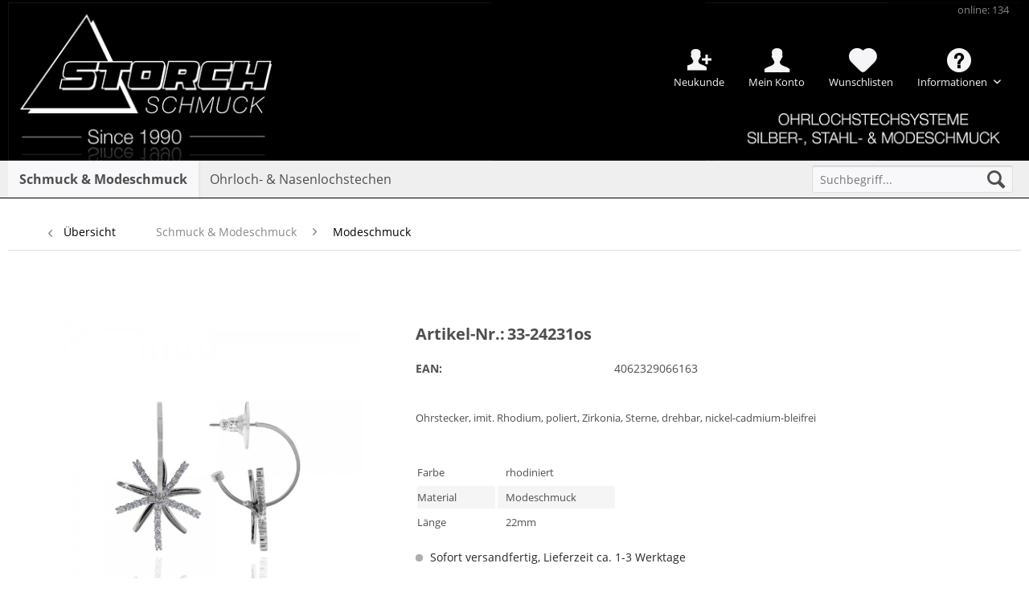

--- FILE ---
content_type: text/html; charset=UTF-8
request_url: https://www.storch-schmuck.de/schmuck-modeschmuck/neuheiten-trends/modeschmuck/32345/33-24231os?c=9
body_size: 16360
content:
<!DOCTYPE html>
<html class="no-js" lang="de" itemscope="itemscope" itemtype="http://schema.org/WebPage">
<head>
<meta charset="utf-8">
<meta name="author" content="" />
<meta name="robots" content="index,follow" />
<meta name="revisit-after" content="15 days" />
<meta name="keywords" content="Ohrstecker, imit. Rhodium, poliert, Zirkonia, Sterne, drehbar, nickel-cadmium-bleifrei" />
<meta name="description" content="Ohrstecker,rhod.,pol.,CZ,Sterne,drehbar,ni.-cadm.-bleifr." />
<meta property="og:type" content="product" />
<meta property="og:site_name" content="Storch Schmuck" />
<meta property="og:url" content="https://www.storch-schmuck.de/schmuck-modeschmuck/neuheiten-trends/modeschmuck/32345/33-24231os" />
<meta property="og:title" content="33-24231os" />
<meta property="og:description" content="Ohrstecker, imit. Rhodium, poliert, Zirkonia, Sterne, drehbar, nickel-cadmium-bleifrei" />
<meta property="og:image" content="https://www.storch-schmuck.de/media/image/84/be/13/33-24231os.jpg" />
<meta property="product:product_link" content="https://www.storch-schmuck.de/schmuck-modeschmuck/neuheiten-trends/modeschmuck/32345/33-24231os" />
<meta name="twitter:card" content="product" />
<meta name="twitter:site" content="Storch Schmuck" />
<meta name="twitter:title" content="33-24231os" />
<meta name="twitter:description" content="Ohrstecker, imit. Rhodium, poliert, Zirkonia, Sterne, drehbar, nickel-cadmium-bleifrei" />
<meta name="twitter:image" content="https://www.storch-schmuck.de/media/image/84/be/13/33-24231os.jpg" />
<meta itemprop="copyrightHolder" content="Storch Schmuck" />
<meta itemprop="copyrightYear" content="2014" />
<meta itemprop="isFamilyFriendly" content="True" />
<meta itemprop="image" content="https://www.storch-schmuck.de/media/image/df/84/c3/Logo_Desktop_Transparent.gif" />
<meta name="viewport" content="width=device-width, initial-scale=1.0, user-scalable=no">
<meta name="mobile-web-app-capable" content="yes">
<meta name="apple-mobile-web-app-title" content="Storch Schmuck">
<meta name="apple-mobile-web-app-capable" content="yes">
<meta name="apple-mobile-web-app-status-bar-style" content="default">
<link rel="apple-touch-icon-precomposed" href="https://www.storch-schmuck.de/media/image/5e/22/1e/Favicon_180.jpg">
<link rel="shortcut icon" href="https://www.storch-schmuck.de/media/image/a6/f8/f8/Favicon16.jpg">
<meta name="msapplication-navbutton-color" content="#000000" />
<meta name="application-name" content="Storch Schmuck" />
<meta name="msapplication-starturl" content="https://www.storch-schmuck.de/" />
<meta name="msapplication-window" content="width=1024;height=768" />
<meta name="msapplication-TileImage" content="https://www.storch-schmuck.de/media/image/a8/3e/27/Favicon150.jpg">
<meta name="msapplication-TileColor" content="#000000">
<meta name="theme-color" content="#000000" />
<link rel="canonical" href="https://www.storch-schmuck.de/schmuck-modeschmuck/neuheiten-trends/modeschmuck/32345/33-24231os" />
<title itemprop="name">
33-24231os | Storch Schmuck</title>
<meta name="viewport" content="width=device-width, initial-scale=1.0"/>
<link type="text/css" media="all" rel="stylesheet" href="/custom/plugins/InnoAdBanner/Resources/views/frontend/_resources/styles/sticky.css" />
<link href="/web/cache/1764054155_cee72ef3d996f8f748c919e93ac91937.css" media="all" rel="stylesheet" type="text/css" />
<script>
dataLayer = [{"pageTitle":"33-24231os | Storch Schmuck","pageCategory":"Detail","pageSubCategory":"","pageCategoryID":9,"productCategoryPath":"Schmuck & Modeschmuck\/Modeschmuck","pageSubCategoryID":"","pageCountryCode":"de_DE","pageLanguageCode":"de","pageVersion":1,"pageTestVariation":"1","pageValue":1,"pageAttributes":"1","productID":32345,"productStyleID":"","productEAN":"4062329066163","productName":"33-24231os","productPrice":"12.50","productCategory":"Modeschmuck","productCurrency":"EUR","productColor":"","productRealColor":"","visitorId":"","visitorLoginState":"Logged Out","visitorType":"NOT LOGGED IN","visitorDemographicInfo":"","visitorSocialConnections":"","visitorLifetimeValue":0,"visitorExistingCustomer":"No","productSku":"33-24231os"}];
</script>                <script>(function(w,d,s,l,i){w[l]=w[l]||[];w[l].push({'gtm.start':
new Date().getTime(),event:'gtm.js'});var f=d.getElementsByTagName(s)[0],
j=d.createElement(s),dl=l!='dataLayer'?'&l='+l:'';j.async=true;j.src=
'//www.googletagmanager.com/gtm.js?id='+i+dl;f.parentNode.insertBefore(j,f);
})(window,document,'script','dataLayer','GTM-5HJRCLL');</script>
</head>
<body class="
is--ctl-detail is--act-index" >
<noscript>
<iframe src="//www.googletagmanager.com/ns.html?id=GTM-5HJRCLL" height="0" width="0" style="display:none;visibility:hidden">
</iframe>
</noscript>
<script type="text/javascript" data-cmp-ab="1" src="https://cdn.consentmanager.net/delivery/js/semiautomatic.min.js" data-cmp-cdid="1369afe7b2084" data-cmp-host="c.delivery.consentmanager.net" data-cmp-cdn="cdn.consentmanager.net" data-cmp-codesrc="0"></script>
<div class="page-wrap">
<noscript class="noscript-main">
<div class="alert is--warning">
<div class="alert--icon">
<i class="icon--element icon--warning"></i>
</div>
<div class="alert--content">
Um Storch&#x20;Schmuck in vollem Umfang nutzen zu können, empfehlen wir Ihnen Javascript in Ihrem Browser zu aktiveren.
</div>
</div>
</noscript>
<header class="header-main">
<div class="top-bar">
<div class="container block-group">
<nav class="top-bar--navigation block" role="menubar">
<ul>
<li class="navigation--entry innoAccount--entry New">
<a href="https://www.storch-schmuck.de/registerFC/index/sValidation/RK" title="Neukunde" class="innoAccount New">
Neukunde
</a>
</li>
<li class="navigation--entry innoAccount--entry">
<a href="https://www.storch-schmuck.de/account" title="Mein Konto" class="innoAccount">
Mein Konto
</a>
</li>
<li class="navigation--entry">
<a href="https://www.storch-schmuck.de/wishlist" title="Wunschlisten" class="note navigation--link">
<span class="notes_quantity">Wunschlisten</span>
</a>
</li>

    
            

    



    

<li class="navigation--entry entry--compare is--hidden" role="menuitem" aria-haspopup="true" data-drop-down-menu="true">
    

</li>
<li class="navigation--entry">
<div class="entry--service has--drop-down" role="menuitem" aria-haspopup="true" data-drop-down-menu="true">
<i class="icon--service"></i> Informationen
<ul class="service--list is--rounded" role="menu">
<li class="service--entry" role="menuitem">
<a class="service--link" href="https://www.storch-schmuck.de/registerFC/index/sValidation/RK" title="Händler-Registrierung" >
Händler-Registrierung
</a>
</li>
<li class="service--entry" role="menuitem">
<a class="service--link" href="https://www.storch-schmuck.de/jobangebote" title="Jobangebote" >
Jobangebote
</a>
</li>
<li class="service--entry" role="menuitem">
<a class="service--link" href="https://www.storch-schmuck.de/messetermine" title="Messetermine" >
Messetermine
</a>
</li>
<li class="service--entry" role="menuitem">
<a class="service--link" href="https://www.storch-schmuck.de/unser-unternehmen" title="Unser Unternehmen" >
Unser Unternehmen
</a>
</li>
<li class="service--entry" role="menuitem">
<a class="service--link" href="https://www.storch-schmuck.de/versandbedingungen" title="Versandbedingungen" >
Versandbedingungen
</a>
</li>
<li class="service--entry" role="menuitem">
<a class="service--link" href="https://www.storch-schmuck.de/kontaktformular" title="Kontakt" target="_self">
Kontakt
</a>
</li>
<li class="service--entry" role="menuitem">
<a class="service--link" href="https://www.storch-schmuck.de/widerrufsrecht" title="Widerrufsrecht" >
Widerrufsrecht
</a>
</li>
<li class="service--entry" role="menuitem">
<a class="service--link" href="https://www.storch-schmuck.de/impressum" title="Impressum" >
Impressum
</a>
</li>
</ul>
</div>
</li>

    
            

    



    

<li class="navigation--entry entry--visitor">
<a class="visitor navigation--link">
online: 134
</a>
</li>
<li class="clear--both minimize--height"></li>
</ul>
</nav>
</div>
</div>
<div class="container header--navigation">
<div class="logo-main block-group" role="banner">
<div class="logo--shop block">
<a class="logo--link" href="https://www.storch-schmuck.de/" title="Storch Schmuck - zur Startseite wechseln">
<picture>
<source srcset="https://www.storch-schmuck.de/media/image/df/84/c3/Logo_Desktop_Transparent.gif" media="(min-width: 78.75em)">
<source srcset="https://www.storch-schmuck.de/media/image/df/84/c3/Logo_Desktop_Transparent.gif" media="(min-width: 64em)">
<source srcset="https://www.storch-schmuck.de/media/image/df/84/c3/Logo_Desktop_Transparent.gif" media="(min-width: 48em)">
<img srcset="https://www.storch-schmuck.de/media/image/27/b0/61/Header-SPHMwFI0xsnEt9v.jpg" alt="Storch Schmuck - zur Startseite wechseln" />
</picture>
</a>
</div>
</div>
<nav class="shop--navigation block-group">
<ul class="navigation--list block-group" role="menubar">
<li class="navigation--entry entry--menu-left" role="menuitem">
<a class="entry--link entry--trigger btn is--icon-left" href="#offcanvas--left" data-offcanvas="true" data-offCanvasSelector=".sidebar-main">
<i class="icon--menu"></i> Menü
</a>
</li>
<li class="navigation--entry entry--search" role="menuitem" data-search="true" aria-haspopup="true">
<a class="btn entry--link entry--trigger" href="#show-hide--search" title="Suche anzeigen / schließen">
<i class="icon--search"></i>
<span class="search--display">Suchen</span>
</a>
<form action="/search" method="get" class="main-search--form">
<input type="search" name="sSearch" class="main-search--field" autocomplete="off" autocapitalize="off" placeholder="Suchbegriff..." maxlength="30" />
<button type="submit" class="main-search--button">
<i class="icon--search"></i>
<span class="main-search--text">Suchen</span>
</button>
<div class="form--ajax-loader">&nbsp;</div>
</form>
<div class="main-search--results"></div>
</li>

    
                    <li class="navigation--entry entry--wishlist" role="menuitem">
    <a href="https://www.storch-schmuck.de/wishlist" title="Wunschlisten" class="btn">
        <i class="icon--heart cart--info-text"></i>
    </a>
</li>
            




    <li class="navigation--entry entry--account"
        role="menuitem"
        data-offcanvas="true"
        data-offCanvasSelector=".account--dropdown-navigation">
        
            <a href="https://www.storch-schmuck.de/account"
               title="Mein Konto"
               class="btn is--icon-left entry--link account--link">
                <i class="icon--account"></i>
                                    <span class="account--display">
                        Mein Konto
                    </span>
                            </a>
        

            </li>




  


</ul>
</nav>
<div class="container--ajax-cart" data-collapse-cart="true" data-displayMode="offcanvas"></div>
</div>
</header>
<nav class="navigation-main">
<div class="container" data-menu-scroller="true" data-listSelector=".navigation--list.container" data-viewPortSelector=".navigation--list-wrapper">
<div class="navigation--list-wrapper">
<ul class="navigation--list container" role="menubar" itemscope="itemscope" itemtype="http://schema.org/SiteNavigationElement">
<li class="navigation--entry is--active" role="menuitem"><a class="navigation--link is--active" href="https://www.storch-schmuck.de/schmuck-modeschmuck/" title="Schmuck & Modeschmuck" itemprop="url"><span itemprop="name">Schmuck & Modeschmuck</span></a></li><li class="navigation--entry" role="menuitem"><a class="navigation--link" href="https://www.storch-schmuck.de/ohrloch-nasenlochstechen/" title="Ohrloch- & Nasenlochstechen" itemprop="url"><span itemprop="name">Ohrloch- & Nasenlochstechen</span></a></li>            </ul>
</div>
<div class="advanced-menu" data-advanced-menu="true" data-hoverDelay="">
<div class="menu--container">
<div class="button-container">
<a href="https://www.storch-schmuck.de/schmuck-modeschmuck/" class="button--category" title="Zur Kategorie Schmuck &amp; Modeschmuck">
<i class="icon--arrow-right"></i>
Zur Kategorie Schmuck & Modeschmuck
</a>
<span class="button--close">
<i class="icon--cross"></i>
</span>
</div>
<div class="content--wrapper has--content">
<ul class="menu--list menu--level-0 columns--4" style="width: 100%;">
<li class="menu--list-item item--level-0" style="width: 100%">
<a href="https://www.storch-schmuck.de/schmuck-modeschmuck/neuheiten-trends/" class="menu--list-item-link" title="Neuheiten &amp; Trends">Neuheiten & Trends</a>
</li>
<li class="menu--list-item item--level-0" style="width: 100%">
<a href="https://www.storch-schmuck.de/schmuck-modeschmuck/modeschmuck/" class="menu--list-item-link" title="Modeschmuck">Modeschmuck</a>
</li>
<li class="menu--list-item item--level-0" style="width: 100%">
<a href="https://www.storch-schmuck.de/schmuck-modeschmuck/silberschmuck/" class="menu--list-item-link" title="Silberschmuck">Silberschmuck</a>
</li>
<li class="menu--list-item item--level-0" style="width: 100%">
<a href="https://www.storch-schmuck.de/schmuck-modeschmuck/edelstahl/" class="menu--list-item-link" title="Edelstahl">Edelstahl</a>
</li>
<li class="menu--list-item item--level-0" style="width: 100%">
<a href="https://www.storch-schmuck.de/schmuck-modeschmuck/herrenschmuck/" class="menu--list-item-link" title="Herrenschmuck">Herrenschmuck</a>
</li>
<li class="menu--list-item item--level-0" style="width: 100%">
<a href="https://www.storch-schmuck.de/schmuck-modeschmuck/titan/" class="menu--list-item-link" title="Titan">Titan</a>
</li>
<li class="menu--list-item item--level-0" style="width: 100%">
<a href="https://www.storch-schmuck.de/schmuck-modeschmuck/keramikschmuck/" class="menu--list-item-link" title="Keramikschmuck">Keramikschmuck</a>
</li>
<li class="menu--list-item item--level-0" style="width: 100%">
<a href="https://www.storch-schmuck.de/schmuck-modeschmuck/lange-ketten/" class="menu--list-item-link" title="Lange Ketten">Lange Ketten</a>
</li>
<li class="menu--list-item item--level-0" style="width: 100%">
<a href="https://www.storch-schmuck.de/schmuck-modeschmuck/goldschmuck/" class="menu--list-item-link" title="Goldschmuck">Goldschmuck</a>
</li>
<li class="menu--list-item item--level-0" style="width: 100%">
<a href="https://www.storch-schmuck.de/schmuck-modeschmuck/display-verpackung-zubehoer/" class="menu--list-item-link" title="Display &amp; Verpackung &amp; Zubehör">Display & Verpackung & Zubehör</a>
</li>
<li class="menu--list-item item--level-0" style="width: 100%">
<a href="https://www.storch-schmuck.de/schmuck-modeschmuck/sale/" class="menu--list-item-link" title="% SALE %">% SALE %</a>
</li>
</ul>
</div>
</div>
<div class="menu--container">
<div class="button-container">
<a href="https://www.storch-schmuck.de/ohrloch-nasenlochstechen/" class="button--category" title="Zur Kategorie Ohrloch- &amp; Nasenlochstechen">
<i class="icon--arrow-right"></i>
Zur Kategorie Ohrloch- & Nasenlochstechen
</a>
<span class="button--close">
<i class="icon--cross"></i>
</span>
</div>
<div class="content--wrapper has--content">
<ul class="menu--list menu--level-0 columns--4" style="width: 100%;">
<li class="menu--list-item item--level-0" style="width: 100%">
<a href="https://www.storch-schmuck.de/ohrloch-nasenlochstechen/system-3000/" class="menu--list-item-link" title="System 3000">System 3000</a>
</li>
<li class="menu--list-item item--level-0" style="width: 100%">
<a href="https://www.storch-schmuck.de/ohrloch-nasenlochstechen/standard-system/" class="menu--list-item-link" title="Standard System">Standard System</a>
</li>
<li class="menu--list-item item--level-0" style="width: 100%">
<a href="https://www.storch-schmuck.de/ohrloch-nasenlochstechen/download/" class="menu--list-item-link" title="Download">Download</a>
</li>
<li class="menu--list-item item--level-0" style="width: 100%">
<a href="https://www.storch-schmuck.de/ohrloch-nasenlochstechen/videos/" class="menu--list-item-link" title="Videos">Videos</a>
</li>
<li class="menu--list-item item--level-0" style="width: 100%">
<a href="https://www.storch-schmuck.de/ohrloch-nasenlochstechen/faqs/" class="menu--list-item-link" title="FAQs">FAQs</a>
</li>
</ul>
</div>
</div>
</div>
</div>
</nav>
<section class="content-main container block-group">
<nav class="content--breadcrumb block">
<a class="breadcrumb--button breadcrumb--link" href="https://www.storch-schmuck.de/schmuck-modeschmuck/modeschmuck/" title="Übersicht">
<i class="icon--arrow-left"></i>
<span class="breadcrumb--title">Übersicht</span>
</a>
<ul class="breadcrumb--list" role="menu" itemscope itemtype="http://schema.org/BreadcrumbList">
<li class="breadcrumb--entry" itemprop="itemListElement" itemscope itemtype="http://schema.org/ListItem">
<a class="breadcrumb--link" href="https://www.storch-schmuck.de/schmuck-modeschmuck/" title="Schmuck &amp; Modeschmuck" itemprop="item">
<link itemprop="url" href="https://www.storch-schmuck.de/schmuck-modeschmuck/" />
<span class="breadcrumb--title" itemprop="name">Schmuck & Modeschmuck</span>
</a>
<meta itemprop="position" content="0" />
</li>
<li class="breadcrumb--separator">
<i class="icon--arrow-right"></i>
</li>
<li class="breadcrumb--entry is--active" itemprop="itemListElement" itemscope itemtype="http://schema.org/ListItem">
<a class="breadcrumb--link" href="https://www.storch-schmuck.de/schmuck-modeschmuck/modeschmuck/" title="Modeschmuck" itemprop="item">
<link itemprop="url" href="https://www.storch-schmuck.de/schmuck-modeschmuck/modeschmuck/" />
<span class="breadcrumb--title" itemprop="name">Modeschmuck</span>
</a>
<meta itemprop="position" content="1" />
</li>
</ul>
</nav>
<nav class="product--navigation">
<a href="#" class="navigation--link link--prev">
<div class="link--prev-button">
<span class="link--prev-inner">Zurück</span>
</div>
<div class="image--wrapper">
<div class="image--container"></div>
</div>
</a>
<a href="#" class="navigation--link link--next">
<div class="link--next-button">
<span class="link--next-inner">Vor</span>
</div>
<div class="image--wrapper">
<div class="image--container"></div>
</div>
</a>
</nav>
<div class="content-main--inner">
<aside class="sidebar-main off-canvas">
<div class="navigation--smartphone">
<ul class="navigation--list ">
<li class="navigation--entry entry--close-off-canvas">
<a href="#close-categories-menu" title="Menü schließen" class="navigation--link">
Menü schließen <i class="icon--arrow-right"></i>
</a>
</li>
</ul>
<div class="mobile--switches">

    
            

    



    

</div>
</div>
<div class="navigation--login--smartphone">
<form name="sLogin" method="post" action="https://www.storch-schmuck.de/account/login/sTarget//sTargetAction/">
<div class="register--login-description">Login</div>
<div class="register--login-email">
<input name="email" placeholder="Ihre E-Mail-Adresse" type="email" autocomplete="email" tabindex="1" value="" id="email" class="register--login-field" />
</div>
<div class="register--login-password">
<input name="password" placeholder="Ihr Passwort" type="password" autocomplete="current-password" tabindex="2" id="passwort" class="register--login-field" />
</div>
<div class="register--login-action">
<button type="submit" class="register--login-btn btn is--primary is--large is--icon-right" name="Submit">Anmelden <i class="icon--arrow-right"></i></button>
</div>
</form>
</div>
<div class="sidebar--categories-wrapper" data-subcategory-nav="true" data-mainCategoryId="3" data-categoryId="9" data-fetchUrl="/widgets/listing/getCategory/categoryId/9">
<div class="categories--headline navigation--headline">
Kategorien
</div>
<div class="sidebar--categories-navigation">
<ul class="sidebar--navigation categories--navigation navigation--list is--drop-down is--level0 is--rounded" role="menu">
<li class="navigation--entry is--active has--sub-categories has--sub-children" role="menuitem">
<a class="navigation--link is--active has--sub-categories link--go-forward" href="https://www.storch-schmuck.de/schmuck-modeschmuck/" data-categoryId="6" data-fetchUrl="/widgets/listing/getCategory/categoryId/6" title="Schmuck &amp; Modeschmuck" >
Schmuck & Modeschmuck
<span class="is--icon-right">
<i class="icon--arrow-right"></i>
</span>
</a>
<ul class="sidebar--navigation categories--navigation navigation--list is--level1 is--rounded" role="menu">
<li class="navigation--entry has--sub-children" role="menuitem">
<a class="navigation--link link--go-forward" href="https://www.storch-schmuck.de/schmuck-modeschmuck/neuheiten-trends/" data-categoryId="8" data-fetchUrl="/widgets/listing/getCategory/categoryId/8" title="Neuheiten &amp; Trends" >
Neuheiten & Trends
<span class="is--icon-right">
<i class="icon--arrow-right"></i>
</span>
</a>
</li>
<li class="navigation--entry is--active has--sub-categories has--sub-children" role="menuitem">
<a class="navigation--link is--active has--sub-categories link--go-forward" href="https://www.storch-schmuck.de/schmuck-modeschmuck/modeschmuck/" data-categoryId="9" data-fetchUrl="/widgets/listing/getCategory/categoryId/9" title="Modeschmuck" >
Modeschmuck
<span class="is--icon-right">
<i class="icon--arrow-right"></i>
</span>
</a>
<ul class="sidebar--navigation categories--navigation navigation--list is--level2 navigation--level-high is--rounded" role="menu">
<li class="navigation--entry" role="menuitem">
<a class="navigation--link" href="https://www.storch-schmuck.de/schmuck-modeschmuck/modeschmuck/collier/" data-categoryId="24" data-fetchUrl="/widgets/listing/getCategory/categoryId/24" title="Collier " >
Collier
</a>
</li>
<li class="navigation--entry" role="menuitem">
<a class="navigation--link" href="https://www.storch-schmuck.de/schmuck-modeschmuck/modeschmuck/einzelstuecke/" data-categoryId="25" data-fetchUrl="/widgets/listing/getCategory/categoryId/25" title="Einzelstücke" >
Einzelstücke
</a>
</li>
<li class="navigation--entry" role="menuitem">
<a class="navigation--link" href="https://www.storch-schmuck.de/schmuck-modeschmuck/modeschmuck/ohrschmuck/" data-categoryId="26" data-fetchUrl="/widgets/listing/getCategory/categoryId/26" title="Ohrschmuck" >
Ohrschmuck
</a>
</li>
<li class="navigation--entry" role="menuitem">
<a class="navigation--link" href="https://www.storch-schmuck.de/schmuck-modeschmuck/modeschmuck/armbaender-fusskettchen/" data-categoryId="27" data-fetchUrl="/widgets/listing/getCategory/categoryId/27" title="Armbänder&amp;Fußkettchen" >
Armbänder&Fußkettchen
</a>
</li>
<li class="navigation--entry" role="menuitem">
<a class="navigation--link" href="https://www.storch-schmuck.de/schmuck-modeschmuck/modeschmuck/broschen/" data-categoryId="28" data-fetchUrl="/widgets/listing/getCategory/categoryId/28" title="Broschen" >
Broschen
</a>
</li>
<li class="navigation--entry" role="menuitem">
<a class="navigation--link" href="https://www.storch-schmuck.de/schmuck-modeschmuck/modeschmuck/ringe/" data-categoryId="29" data-fetchUrl="/widgets/listing/getCategory/categoryId/29" title="Ringe" >
Ringe
</a>
</li>
<li class="navigation--entry" role="menuitem">
<a class="navigation--link" href="https://www.storch-schmuck.de/schmuck-modeschmuck/modeschmuck/ketten-lose/" data-categoryId="157" data-fetchUrl="/widgets/listing/getCategory/categoryId/157" title="Ketten lose" >
Ketten lose
</a>
</li>
</ul>
</li>
<li class="navigation--entry has--sub-children" role="menuitem">
<a class="navigation--link link--go-forward" href="https://www.storch-schmuck.de/schmuck-modeschmuck/silberschmuck/" data-categoryId="10" data-fetchUrl="/widgets/listing/getCategory/categoryId/10" title="Silberschmuck" >
Silberschmuck
<span class="is--icon-right">
<i class="icon--arrow-right"></i>
</span>
</a>
</li>
<li class="navigation--entry has--sub-children" role="menuitem">
<a class="navigation--link link--go-forward" href="https://www.storch-schmuck.de/schmuck-modeschmuck/edelstahl/" data-categoryId="11" data-fetchUrl="/widgets/listing/getCategory/categoryId/11" title="Edelstahl" >
Edelstahl
<span class="is--icon-right">
<i class="icon--arrow-right"></i>
</span>
</a>
</li>
<li class="navigation--entry has--sub-children" role="menuitem">
<a class="navigation--link link--go-forward" href="https://www.storch-schmuck.de/schmuck-modeschmuck/herrenschmuck/" data-categoryId="45" data-fetchUrl="/widgets/listing/getCategory/categoryId/45" title="Herrenschmuck" >
Herrenschmuck
<span class="is--icon-right">
<i class="icon--arrow-right"></i>
</span>
</a>
</li>
<li class="navigation--entry" role="menuitem">
<a class="navigation--link" href="https://www.storch-schmuck.de/schmuck-modeschmuck/titan/" data-categoryId="129" data-fetchUrl="/widgets/listing/getCategory/categoryId/129" title="Titan" >
Titan
</a>
</li>
<li class="navigation--entry" role="menuitem">
<a class="navigation--link" href="https://www.storch-schmuck.de/schmuck-modeschmuck/keramikschmuck/" data-categoryId="113" data-fetchUrl="/widgets/listing/getCategory/categoryId/113" title="Keramikschmuck" >
Keramikschmuck
</a>
</li>
<li class="navigation--entry" role="menuitem">
<a class="navigation--link" href="https://www.storch-schmuck.de/schmuck-modeschmuck/lange-ketten/" data-categoryId="115" data-fetchUrl="/widgets/listing/getCategory/categoryId/115" title="Lange Ketten" >
Lange Ketten
</a>
</li>
<li class="navigation--entry has--sub-children" role="menuitem">
<a class="navigation--link link--go-forward" href="https://www.storch-schmuck.de/schmuck-modeschmuck/goldschmuck/" data-categoryId="12" data-fetchUrl="/widgets/listing/getCategory/categoryId/12" title="Goldschmuck" >
Goldschmuck
<span class="is--icon-right">
<i class="icon--arrow-right"></i>
</span>
</a>
</li>
<li class="navigation--entry has--sub-children" role="menuitem">
<a class="navigation--link link--go-forward" href="https://www.storch-schmuck.de/schmuck-modeschmuck/display-verpackung-zubehoer/" data-categoryId="13" data-fetchUrl="/widgets/listing/getCategory/categoryId/13" title="Display &amp; Verpackung &amp; Zubehör" >
Display & Verpackung & Zubehör
<span class="is--icon-right">
<i class="icon--arrow-right"></i>
</span>
</a>
</li>
<li class="navigation--entry has--sub-children" role="menuitem">
<a class="navigation--link link--go-forward" href="https://www.storch-schmuck.de/schmuck-modeschmuck/sale/" data-categoryId="16" data-fetchUrl="/widgets/listing/getCategory/categoryId/16" title="% SALE %" >
% SALE %
<span class="is--icon-right">
<i class="icon--arrow-right"></i>
</span>
</a>
</li>
</ul>
</li>
<li class="navigation--entry has--sub-children" role="menuitem">
<a class="navigation--link link--go-forward" href="https://www.storch-schmuck.de/ohrloch-nasenlochstechen/" data-categoryId="7" data-fetchUrl="/widgets/listing/getCategory/categoryId/7" title="Ohrloch- &amp; Nasenlochstechen" >
Ohrloch- & Nasenlochstechen
<span class="is--icon-right">
<i class="icon--arrow-right"></i>
</span>
</a>
</li>
</ul>
</div>
<div class="shop-sites--container is--rounded">
<div class="shop-sites--headline navigation--headline">
Informationen
</div>
<ul class="shop-sites--navigation sidebar--navigation navigation--list is--drop-down is--level0" role="menu">
<li class="navigation--entry" role="menuitem">
<a class="navigation--link" href="https://www.storch-schmuck.de/registerFC/index/sValidation/RK" title="Händler-Registrierung" data-categoryId="21" data-fetchUrl="/widgets/listing/getCustomPage/pageId/21" >
Händler-Registrierung
</a>
</li>
<li class="navigation--entry" role="menuitem">
<a class="navigation--link" href="https://www.storch-schmuck.de/jobangebote" title="Jobangebote" data-categoryId="55" data-fetchUrl="/widgets/listing/getCustomPage/pageId/55" >
Jobangebote
</a>
</li>
<li class="navigation--entry" role="menuitem">
<a class="navigation--link" href="https://www.storch-schmuck.de/messetermine" title="Messetermine" data-categoryId="43" data-fetchUrl="/widgets/listing/getCustomPage/pageId/43" >
Messetermine
</a>
</li>
<li class="navigation--entry" role="menuitem">
<a class="navigation--link" href="https://www.storch-schmuck.de/unser-unternehmen" title="Unser Unternehmen" data-categoryId="45" data-fetchUrl="/widgets/listing/getCustomPage/pageId/45" >
Unser Unternehmen
</a>
</li>
<li class="navigation--entry" role="menuitem">
<a class="navigation--link" href="https://www.storch-schmuck.de/versandbedingungen" title="Versandbedingungen" data-categoryId="48" data-fetchUrl="/widgets/listing/getCustomPage/pageId/48" >
Versandbedingungen
</a>
</li>
<li class="navigation--entry" role="menuitem">
<a class="navigation--link" href="https://www.storch-schmuck.de/kontaktformular" title="Kontakt" data-categoryId="1" data-fetchUrl="/widgets/listing/getCustomPage/pageId/1" target="_self">
Kontakt
</a>
</li>
<li class="navigation--entry" role="menuitem">
<a class="navigation--link" href="https://www.storch-schmuck.de/widerrufsrecht" title="Widerrufsrecht" data-categoryId="8" data-fetchUrl="/widgets/listing/getCustomPage/pageId/8" >
Widerrufsrecht
</a>
</li>
<li class="navigation--entry" role="menuitem">
<a class="navigation--link" href="https://www.storch-schmuck.de/impressum" title="Impressum" data-categoryId="3" data-fetchUrl="/widgets/listing/getCustomPage/pageId/3" >
Impressum
</a>
</li>
</ul>
</div>
</div>
</aside>
<div class="content--wrapper">
<div class="add-article--wishlist-alert wishlist-alert--add-success">
<div class="alert is--success is--rounded">
<div class="alert--icon">
<i class="icon--element icon--check"></i>
</div>
<div class="alert--content">
Der Artikel wurde erfolgreich hinzugefügt.
</div>
</div>
</div>
<div class="content product--details" itemscope itemtype="http://schema.org/Product" data-product-navigation="/widgets/listing/productNavigation" data-category-id="9" data-main-ordernumber="33-24231os" data-ajax-wishlist="true" data-compare-ajax="true" data-ajax-variants-container="true">
<header class="product--header">
<div class="product--info">
</div>
</header>
<div class="product--detail-upper block-group">
<div class="product--image-container image-slider product--image-zoom" data-image-slider="true" data-image-gallery="true" data-maxZoom="0" data-thumbnails=".image--thumbnails" >
<div class="image-slider--container no--thumbnails">
<div class="image-slider--slide">
<div class="image--box image-slider--item">
<span class="image--element" data-img-large="https://www.storch-schmuck.de/media/image/59/bd/cd/33-24231os_1280x1280.jpg" data-img-small="https://www.storch-schmuck.de/media/image/96/e7/7b/33-24231os_200x200.jpg" data-img-original="https://www.storch-schmuck.de/media/image/84/be/13/33-24231os.jpg" data-alt="33-24231os">
<span class="image--media">
<img srcset="https://www.storch-schmuck.de/media/image/0f/4f/e1/33-24231os_600x600.jpg" src="https://www.storch-schmuck.de/media/image/0f/4f/e1/33-24231os_600x600.jpg" alt="33-24231os" itemprop="image" />
</span>
</span>
</div>
</div>
</div>
</div>
<div class="product--buybox block">
<meta itemprop="releaseDate" content="2023-08-29"/>
<span class="product--title--label">
Artikel-Nr.:
</span>
<h1 class="product--title" itemprop="name">
33-24231os
</h1>
<ul class="product--base-info list--unstyled">
<li class="base-info--entry entry-attribute">
<strong class="entry--label">
EAN:
</strong>
<span class="entry--content">
4062329066163
</span>
</li>
</ul>
<div class="content--description">
<div class="product--description" itemprop="description">
<p>Ohrstecker, imit. Rhodium, poliert, Zirkonia, Sterne, drehbar, nickel-cadmium-bleifrei</p>
</div>
</div>
<table class="product--properties--table inno--custom-fields-table">
<tbody>
<tr class=product--properties--row">
<td class="product--properties-label inno--custom-fields first-col">Farbe</td>
<td class="product--properties-value inno--custom-fields">rhodiniert</td>
</tr>
<tr class=product--properties--row">
<td class="product--properties-label inno--custom-fields first-col">Material</td>
<td class="product--properties-value inno--custom-fields">Modeschmuck</td>
</tr>
<tr class=product--properties--row">
<td class="product--properties-label inno--custom-fields first-col">Länge</td>
<td class="product--properties-value inno--custom-fields">22mm</td>
</tr>
</tbody>
</table>
<div itemprop="offers" itemscope itemtype="http://schema.org/AggregateOffer" class="buybox--inner">
<meta itemprop="priceCurrency" content="EUR"/>
<input id="price_33-24231os" type="hidden" value="12.5">
<div class="product--delivery">
<link itemprop="availability" href="http://schema.org/InStock" />
<p class="delivery--information">
<span class="delivery--text delivery--text-available">
<i class="delivery--status-icon delivery--status-available"></i>
Sofort versandfertig, Lieferzeit ca. 1-3 Werktage
</span>
</p>
</div>
<div class="custom-products--global-calculation-overview">
</div>
<div class="custom-products--global-error-overview">
</div>
<script id="overview-template" type="text/x-handlebars-template">
<div class="panel has--border custom-products--surcharges">
<div class="panel--title is--underline">Stückpreise</div>
<div class="panel--body">
<ul class="custom-products--overview-list custom-products--list-surcharges">
<li class="custom-products--overview-base">
&nbsp;&nbsp;Grundpreis
<span class="custom-products--overview-price">{{formatPrice basePrice}}</span>
</li>
{{#surcharges}}
<li>
{{#if hasParent}}
&emsp;
{{/if}}
<span class="custom-products--overview-name">{{name}}</span>
<span class="custom-products--overview-price">{{formatPrice price}}</span>
</li>
{{/surcharges}}
<li class="custom-products--overview-total">
Gesamt /Stück                                    <span class="custom-products--overview-price">{{formatPrice totalUnitPrice}}</span>
</li>
</ul>
</div>
<div class="panel--title is--underline">Einmalpreise</div>
<div class="panel--body">
<ul class="custom-products--overview-list custom-products--list-once">
{{#onceprices}}
<li>
{{#if hasParent}}
&emsp;
{{/if}}
<span class="custom-products--overview-name">{{name}}</span>
<span class="custom-products--overview-price">{{formatPrice price}}</span>
</li>
{{/onceprices}}
<li class="custom-products--overview-total custom-products--overview-once">
Gesamt / einmalig
<span class="custom-products--overview-price">{{formatPrice totalPriceOnce}}</span>
</li>
</ul>
</div>
<div class="panel--title is--underline">Gesamt</div>
<div class="panel--body">
<ul class="custom-products--overview-list custom-products--list-once">
<li class="custom-products--overview-total custom-products--overview-once">
Gesamtpreis
<span class="custom-products--overview-price">{{formatPrice total}}</span>
</li>
</ul>
</div>
</div>
</script>
<div class="product--configurator">
</div>
<form name="sAddToBasket" method="post" action="https://www.storch-schmuck.de/checkout/addArticle" class="buybox--form" data-add-article="true" data-eventName="submit" data-showModal="false" data-addArticleUrl="https://www.storch-schmuck.de/checkout/ajaxAddArticleCart">
<input type="hidden" name="dtgsGtmArticleName" value="33-24231os"/>
<input type="hidden" name="dtgsGtmArticlePrice" value="12.50"/>
<input type="hidden" name="dtgsGtmArticleBrand" value="33-Coben"/>
<input type="hidden" name="dtgsGtmArticleCategoryId" value="9"/>
<input type="hidden" name="dtgsGtmArticleCategoryName" value="Modeschmuck"/>
<input type="hidden" name="dtgsGtmCurrency" value="EUR"/>
<input type="hidden" name="sActionIdentifier" value=""/>
<input type="hidden" name="sAddAccessories" id="sAddAccessories" value=""/>
<input class="abo--hidden-values" type="hidden" value="" name="sDeliveryInterval" disabled="disabled"/>
<input class="abo--hidden-values" type="hidden" value="" name="sDurationInterval" disabled="disabled"/>
<input class="abo--hidden-values" type="hidden" value="" name="sEndlessSubscription" />
<input type="hidden" name="sAdd" value="33-24231os"/>
</form>
<nav class="product--actions">
<form action="https://www.storch-schmuck.de/compare/add_article/articleID/32345" method="post" class="action--form">
<button type="submit" data-product-compare-add="true" title="Vergleichen" class="action--link action--compare">
<i class="icon--compare"></i> Vergleichen
</button>
</form>
<a class="cart--add-to-list action--link" data-ordernumber="33-24231os" data-open-wishlist-modal="true" rel="nofollow" title="Auf die Wunschliste">
<i class="icon--heart"></i> Auf die Wunschliste
</a>
<a href="https://www.storch-schmuck.de/anfrage-formular?sInquiry=detail&sOrdernumber=33-24231os" rel="nofollow" class="link--contact action--link" title="Fragen zum Artikel?">
<i class="icon--question"></i> Fragen zum Artikel?
</a>
</nav>
</div>
<ul class="content--list list--unstyled">
</ul>
</div>
</div>
<div class="tab-menu--product">
<div class="tab--navigation">
</div>
<div class="tab--container-list">
</div>
</div>
<div class="tab-menu--cross-selling">
<div class="tab--navigation">
</div>
<div class="tab--container-list">
</div>
<div class="tab--navigation">
</div>
<div class="tab--container-list">
</div>
<div class="tab--navigation">
<a href="#content--similar-products" title="Ähnliche Artikel" class="tab--link is--perm--active">Ähnliche Artikel</a>
</div>
<div class="tab--container-list">
<div class="tab--container is--perm--active" data-tab-id="similar">
<div class="tab--header">
<a href="#" class="tab--title" title="Ähnliche Artikel">Ähnliche Artikel</a>
</div>
<div class="tab--content content--similar">
<div class="similar--content">
<div class="product-slider " data-product-slider="true">
<div class="product-slider--container">
<div class="product-slider--item">
<div class="product--box box--slider" data-page-index="" data-ordernumber="33-18429os" data-category-id="9">
<div class="box--content is--rounded">
<div class="product--badges">
</div>
<div class="product--info">
<a href="https://www.storch-schmuck.de/schmuck-modeschmuck/modeschmuck/ohrschmuck/28629/33-18429os" title="33-18429os" class="product--image">
<span class="image--element">
<span class="image--media">
<img srcset="https://www.storch-schmuck.de/media/image/cf/53/66/33-18429os_200x200.jpg" alt="33-18429os" title="33-18429os" />
</span>
</span>
</a>
<a href="https://www.storch-schmuck.de/schmuck-modeschmuck/modeschmuck/ohrschmuck/28629/33-18429os" class="product--title" title="33-18429os">
33-18429os
</a>
</div>
</div>
</div>
</div>
<div class="product-slider--item">
<div class="product--box box--slider" data-page-index="" data-ordernumber="33-18429-1os" data-category-id="9">
<div class="box--content is--rounded">
<div class="product--badges">
</div>
<div class="product--info">
<a href="https://www.storch-schmuck.de/schmuck-modeschmuck/modeschmuck/ohrschmuck/28630/33-18429-1os" title="33-18429-1os" class="product--image">
<span class="image--element">
<span class="image--media">
<img srcset="https://www.storch-schmuck.de/media/image/ce/a8/b7/33-18429-1os_200x200.jpg" alt="33-18429-1os" title="33-18429-1os" />
</span>
</span>
</a>
<a href="https://www.storch-schmuck.de/schmuck-modeschmuck/modeschmuck/ohrschmuck/28630/33-18429-1os" class="product--title" title="33-18429-1os">
33-18429-1os
</a>
</div>
</div>
</div>
</div>
<div class="product-slider--item">
<div class="product--box box--slider" data-page-index="" data-ordernumber="33-18429-2os" data-category-id="9">
<div class="box--content is--rounded">
<div class="product--badges">
</div>
<div class="product--info">
<a href="https://www.storch-schmuck.de/schmuck-modeschmuck/modeschmuck/ohrschmuck/28631/33-18429-2os" title="33-18429-2os" class="product--image">
<span class="image--element">
<span class="image--media">
<img srcset="https://www.storch-schmuck.de/media/image/ed/0a/b7/33-18429-2os_200x200.jpg" alt="33-18429-2os" title="33-18429-2os" />
</span>
</span>
</a>
<a href="https://www.storch-schmuck.de/schmuck-modeschmuck/modeschmuck/ohrschmuck/28631/33-18429-2os" class="product--title" title="33-18429-2os">
33-18429-2os
</a>
</div>
</div>
</div>
</div>
<div class="product-slider--item">
<div class="product--box box--slider" data-page-index="" data-ordernumber="33-05602-2os" data-category-id="9">
<div class="box--content is--rounded">
<div class="product--badges">
</div>
<div class="product--info">
<a href="https://www.storch-schmuck.de/schmuck-modeschmuck/modeschmuck/ohrschmuck/28955/33-05602-2os" title="33-05602-2os" class="product--image">
<span class="image--element">
<span class="image--media">
<img srcset="https://www.storch-schmuck.de/media/image/61/62/16/33-05602-2os_200x200.jpg" alt="33-05602-2os" title="33-05602-2os" />
</span>
</span>
</a>
<a href="https://www.storch-schmuck.de/schmuck-modeschmuck/modeschmuck/ohrschmuck/28955/33-05602-2os" class="product--title" title="33-05602-2os">
33-05602-2os
</a>
</div>
</div>
</div>
</div>
<div class="product-slider--item">
<div class="product--box box--slider" data-page-index="" data-ordernumber="33-12249-2os" data-category-id="9">
<div class="box--content is--rounded">
<div class="product--badges">
</div>
<div class="product--info">
<a href="https://www.storch-schmuck.de/schmuck-modeschmuck/modeschmuck/ohrschmuck/28956/33-12249-2os" title="33-12249-2os" class="product--image">
<span class="image--element">
<span class="image--media">
<img srcset="https://www.storch-schmuck.de/media/image/53/ce/93/33-12249-2os_200x200.jpg" alt="33-12249-2os" title="33-12249-2os" />
</span>
</span>
</a>
<a href="https://www.storch-schmuck.de/schmuck-modeschmuck/modeschmuck/ohrschmuck/28956/33-12249-2os" class="product--title" title="33-12249-2os">
33-12249-2os
</a>
</div>
</div>
</div>
</div>
<div class="product-slider--item">
<div class="product--box box--slider" data-page-index="" data-ordernumber="33-12249-1os" data-category-id="9">
<div class="box--content is--rounded">
<div class="product--badges">
</div>
<div class="product--info">
<a href="https://www.storch-schmuck.de/schmuck-modeschmuck/modeschmuck/ohrschmuck/28957/33-12249-1os" title="33-12249-1os" class="product--image">
<span class="image--element">
<span class="image--media">
<img srcset="https://www.storch-schmuck.de/media/image/c3/8e/1e/33-12249-1os_200x200.jpg" alt="33-12249-1os" title="33-12249-1os" />
</span>
</span>
</a>
<a href="https://www.storch-schmuck.de/schmuck-modeschmuck/modeschmuck/ohrschmuck/28957/33-12249-1os" class="product--title" title="33-12249-1os">
33-12249-1os
</a>
</div>
</div>
</div>
</div>
<div class="product-slider--item">
<div class="product--box box--slider" data-page-index="" data-ordernumber="33-12249os" data-category-id="9">
<div class="box--content is--rounded">
<div class="product--badges">
</div>
<div class="product--info">
<a href="https://www.storch-schmuck.de/schmuck-modeschmuck/modeschmuck/ohrschmuck/28958/33-12249os" title="33-12249os" class="product--image">
<span class="image--element">
<span class="image--media">
<img srcset="https://www.storch-schmuck.de/media/image/c3/c4/e6/33-12249os_200x200.jpg" alt="33-12249os" title="33-12249os" />
</span>
</span>
</a>
<a href="https://www.storch-schmuck.de/schmuck-modeschmuck/modeschmuck/ohrschmuck/28958/33-12249os" class="product--title" title="33-12249os">
33-12249os
</a>
</div>
</div>
</div>
</div>
<div class="product-slider--item">
<div class="product--box box--slider" data-page-index="" data-ordernumber="33-24960os" data-category-id="9">
<div class="box--content is--rounded">
<div class="product--badges">
</div>
<div class="product--info">
<a href="https://www.storch-schmuck.de/schmuck-modeschmuck/neuheiten-trends/modeschmuck/32349/33-24960os" title="33-24960os" class="product--image">
<span class="image--element">
<span class="image--media">
<img srcset="https://www.storch-schmuck.de/media/image/8e/50/50/33-24960osBild3_200x200.jpg" alt="33-24960os" title="33-24960os" />
</span>
</span>
</a>
<a href="https://www.storch-schmuck.de/schmuck-modeschmuck/neuheiten-trends/modeschmuck/32349/33-24960os" class="product--title" title="33-24960os">
33-24960os
</a>
</div>
</div>
</div>
</div>
<div class="product-slider--item">
<div class="product--box box--slider" data-page-index="" data-ordernumber="33-24251os" data-category-id="9">
<div class="box--content is--rounded">
<div class="product--badges">
</div>
<div class="product--info">
<a href="https://www.storch-schmuck.de/schmuck-modeschmuck/neuheiten-trends/modeschmuck/32350/33-24251os" title="33-24251os" class="product--image">
<span class="image--element">
<span class="image--media">
<img srcset="https://www.storch-schmuck.de/media/image/d1/6f/ea/33-24251os_200x200.jpg" alt="33-24251os" title="33-24251os" />
</span>
</span>
</a>
<a href="https://www.storch-schmuck.de/schmuck-modeschmuck/neuheiten-trends/modeschmuck/32350/33-24251os" class="product--title" title="33-24251os">
33-24251os
</a>
</div>
</div>
</div>
</div>
<div class="product-slider--item">
<div class="product--box box--slider" data-page-index="" data-ordernumber="33-23841os" data-category-id="9">
<div class="box--content is--rounded">
<div class="product--badges">
</div>
<div class="product--info">
<a href="https://www.storch-schmuck.de/schmuck-modeschmuck/neuheiten-trends/modeschmuck/32362/33-23841os" title="33-23841os" class="product--image">
<span class="image--element">
<span class="image--media">
<img srcset="https://www.storch-schmuck.de/media/image/f4/cc/10/33-23841os_200x200.jpg" alt="33-23841os" title="33-23841os" />
</span>
</span>
</a>
<a href="https://www.storch-schmuck.de/schmuck-modeschmuck/neuheiten-trends/modeschmuck/32362/33-23841os" class="product--title" title="33-23841os">
33-23841os
</a>
</div>
</div>
</div>
</div>
<div class="product-slider--item">
<div class="product--box box--slider" data-page-index="" data-ordernumber="35-23111os" data-category-id="9">
<div class="box--content is--rounded">
<div class="product--badges">
</div>
<div class="product--info">
<a href="https://www.storch-schmuck.de/schmuck-modeschmuck/neuheiten-trends/modeschmuck/32871/35-23111os" title="35-23111os" class="product--image">
<span class="image--element">
<span class="image--media">
<img srcset="https://www.storch-schmuck.de/media/image/d1/66/f8/35-23111os_200x200.jpg" alt="35-23111os" title="35-23111os" />
</span>
</span>
</a>
<a href="https://www.storch-schmuck.de/schmuck-modeschmuck/neuheiten-trends/modeschmuck/32871/35-23111os" class="product--title" title="35-23111os">
35-23111os
</a>
</div>
</div>
</div>
</div>
<div class="product-slider--item">
<div class="product--box box--slider" data-page-index="" data-ordernumber="33-22546os" data-category-id="9">
<div class="box--content is--rounded">
<div class="product--badges">
</div>
<div class="product--info">
<a href="https://www.storch-schmuck.de/schmuck-modeschmuck/neuheiten-trends/modeschmuck/32987/33-22546os" title="33-22546os" class="product--image">
<span class="image--element">
<span class="image--media">
<img srcset="https://www.storch-schmuck.de/media/image/53/37/24/33-22546os_200x200.jpg" alt="33-22546os" title="33-22546os" />
</span>
</span>
</a>
<a href="https://www.storch-schmuck.de/schmuck-modeschmuck/neuheiten-trends/modeschmuck/32987/33-22546os" class="product--title" title="33-22546os">
33-22546os
</a>
</div>
</div>
</div>
</div>
</div>
</div>
</div>
</div>
</div>
</div>
<div class="tab--navigation">
<a href="#content--also-bought" title="Kunden kauften auch" class="tab--link is--perm--active">Kunden kauften auch</a>
</div>
<div class="tab--container-list">
<div class="tab--container is--perm--active" data-tab-id="alsobought">
<div class="tab--header">
<a href="#" class="tab--title" title="Kunden kauften auch">Kunden kauften auch</a>
</div>
<div class="tab--content content--also-bought">            
            <div class="bought--content panel--body">
                
                                                                                                                        



    <div class="product-slider "
                                                                                                                                                                                                                                                            data-product-slider="true">

        
    
                    
            <div class="product-slider--container">
                                    


    <div class="product-slider--item">
                
            
        
            

    <div class="product--box box--slider"
         data-page-index=""
         data-ordernumber="15-097r.56"
          data-category-id="9">

        
    
            
            <div class="box--content is--rounded">

                
                
                    


    <div class="product--badges">

        
        
    
            
        

    
                    


        
        
    
            
                    
    

        
        
    
            
                    
    

        
        
    
                    
    
            

    </div>







                

                
                    <div class="product--info">

                        
                        
                            <a href="https://www.storch-schmuck.de/schmuck-modeschmuck/herrenschmuck/ringe/30507/15-097r"
   title="15-097r"
   class="product--image">
    
        <span class="image--element">
            
                <span class="image--media">

                    
                    
                        
                        
                            <img srcset="https://www.storch-schmuck.de/media/image/b3/8c/8b/15-097r_200x200.jpg"
                                 alt="15-097r"
                                 title="15-097r" />
                        
                                    </span>
            
        </span>
    
</a>
                        

                        
                        

                        
                        
                            <a href="https://www.storch-schmuck.de/schmuck-modeschmuck/herrenschmuck/ringe/30507/15-097r"
                               class="product--title"
                               title="15-097r">
                                15-097r
                            </a>
                        

                        
                        
                                                    

                        
                        

                        
    

                        

                        
                        
                    </div>
                
            </div>
        
    
    </div>


    
    </div>
                    


    <div class="product-slider--item">
                
            
        
            

    <div class="product--box box--slider"
         data-page-index=""
         data-ordernumber="33-23855os"
          data-category-id="9">

        
    
            
            <div class="box--content is--rounded">

                
                
                    


    <div class="product--badges">

        
        
    
            
        

    
                    


        
        
    
            
                    
    

        
        
    
            
                    
    

        
        
    
                    
    
            

    </div>







                

                
                    <div class="product--info">

                        
                        
                            <a href="https://www.storch-schmuck.de/schmuck-modeschmuck/neuheiten-trends/modeschmuck/32361/33-23855os"
   title="33-23855os"
   class="product--image">
    
        <span class="image--element">
            
                <span class="image--media">

                    
                    
                        
                        
                            <img srcset="https://www.storch-schmuck.de/media/image/4d/59/ac/33-23855os_200x200.jpg"
                                 alt="33-23855os"
                                 title="33-23855os" />
                        
                                    </span>
            
        </span>
    
</a>
                        

                        
                        

                        
                        
                            <a href="https://www.storch-schmuck.de/schmuck-modeschmuck/neuheiten-trends/modeschmuck/32361/33-23855os"
                               class="product--title"
                               title="33-23855os">
                                33-23855os
                            </a>
                        

                        
                        
                                                    

                        
                        

                        
    

                        

                        
                        
                    </div>
                
            </div>
        
    
    </div>


    
    </div>
                    


    <div class="product-slider--item">
                
            
        
            

    <div class="product--box box--slider"
         data-page-index=""
         data-ordernumber="33-24960os"
          data-category-id="9">

        
    
            
            <div class="box--content is--rounded">

                
                
                    


    <div class="product--badges">

        
        
    
            
        

    
                    


        
        
    
            
                    
    

        
        
    
            
                    
    

        
        
    
                    
    
            

    </div>







                

                
                    <div class="product--info">

                        
                        
                            <a href="https://www.storch-schmuck.de/schmuck-modeschmuck/neuheiten-trends/modeschmuck/32349/33-24960os"
   title="33-24960os"
   class="product--image">
    
        <span class="image--element">
            
                <span class="image--media">

                    
                    
                        
                        
                            <img srcset="https://www.storch-schmuck.de/media/image/8e/50/50/33-24960osBild3_200x200.jpg"
                                 alt="33-24960os"
                                 title="33-24960os" />
                        
                                    </span>
            
        </span>
    
</a>
                        

                        
                        

                        
                        
                            <a href="https://www.storch-schmuck.de/schmuck-modeschmuck/neuheiten-trends/modeschmuck/32349/33-24960os"
                               class="product--title"
                               title="33-24960os">
                                33-24960os
                            </a>
                        

                        
                        
                                                    

                        
                        

                        
    

                        

                        
                        
                    </div>
                
            </div>
        
    
    </div>


    
    </div>
                    


    <div class="product-slider--item">
                
            
        
            

    <div class="product--box box--slider"
         data-page-index=""
         data-ordernumber="84-3549os"
          data-category-id="9">

        
    
            
            <div class="box--content is--rounded">

                
                
                    


    <div class="product--badges">

        
        
    
            
        

    
                    


        
        
    
            
                    
    

        
        
    
            
                    
    

        
        
    
                    
    
            

    </div>







                

                
                    <div class="product--info">

                        
                        
                            <a href="https://www.storch-schmuck.de/schmuck-modeschmuck/edelstahl/ohrschmuck/32195/84-3549os"
   title="84-3549os"
   class="product--image">
    
        <span class="image--element">
            
                <span class="image--media">

                    
                    
                        
                        
                            <img srcset="https://www.storch-schmuck.de/media/image/ce/cb/b7/84-3549os_200x200.jpg"
                                 alt="84-3549os"
                                 title="84-3549os" />
                        
                                    </span>
            
        </span>
    
</a>
                        

                        
                        

                        
                        
                            <a href="https://www.storch-schmuck.de/schmuck-modeschmuck/edelstahl/ohrschmuck/32195/84-3549os"
                               class="product--title"
                               title="84-3549os">
                                84-3549os
                            </a>
                        

                        
                        
                                                    

                        
                        

                        
    

                        

                        
                        
                    </div>
                
            </div>
        
    
    </div>


    
    </div>
                    


    <div class="product-slider--item">
                
            
        
            

    <div class="product--box box--slider"
         data-page-index=""
         data-ordernumber="56-02325r.56"
          data-category-id="9">

        
    
            
            <div class="box--content is--rounded">

                
                
                    


    <div class="product--badges">

        
        
    
            
        

    
                    


        
        
    
            
                    
    

        
        
    
            
                    
    

        
        
    
                    
    
            

    </div>







                

                
                    <div class="product--info">

                        
                        
                            <a href="https://www.storch-schmuck.de/schmuck-modeschmuck/neuheiten-trends/silber/32128/56-02325r"
   title="56-02325r"
   class="product--image">
    
        <span class="image--element">
            
                <span class="image--media">

                    
                    
                        
                        
                            <img srcset="https://www.storch-schmuck.de/media/image/2b/a8/02/56-02325r_200x200.jpg"
                                 alt="56-02325r"
                                 title="56-02325r" />
                        
                                    </span>
            
        </span>
    
</a>
                        

                        
                        

                        
                        
                            <a href="https://www.storch-schmuck.de/schmuck-modeschmuck/neuheiten-trends/silber/32128/56-02325r"
                               class="product--title"
                               title="56-02325r">
                                56-02325r
                            </a>
                        

                        
                        
                                                    

                        
                        

                        
    

                        

                        
                        
                    </div>
                
            </div>
        
    
    </div>


    
    </div>
                    


    <div class="product-slider--item">
                
            
        
            

    <div class="product--box box--slider"
         data-page-index=""
         data-ordernumber="35-02850-1"
          data-category-id="9">

        
    
            
            <div class="box--content is--rounded">

                
                
                    


    <div class="product--badges">

        
        
    
            
        

    
                    


        
        
    
            
                    
    

        
        
    
            
                    
    

        
        
    
                    
    
            

    </div>







                

                
                    <div class="product--info">

                        
                        
                            <a href="https://www.storch-schmuck.de/schmuck-modeschmuck/modeschmuck/collier/31306/35-02850-1"
   title="35-02850-1"
   class="product--image">
    
        <span class="image--element">
            
                <span class="image--media">

                    
                    
                        
                        
                            <img srcset="https://www.storch-schmuck.de/media/image/eb/77/28/35-02850-1_200x200.jpg"
                                 alt="35-02850-1"
                                 title="35-02850-1" />
                        
                                    </span>
            
        </span>
    
</a>
                        

                        
                        

                        
                        
                            <a href="https://www.storch-schmuck.de/schmuck-modeschmuck/modeschmuck/collier/31306/35-02850-1"
                               class="product--title"
                               title="35-02850-1">
                                35-02850-1
                            </a>
                        

                        
                        
                                                    

                        
                        

                        
    

                        

                        
                        
                    </div>
                
            </div>
        
    
    </div>


    
    </div>
                    


    <div class="product-slider--item">
                
            
        
            

    <div class="product--box box--slider"
         data-page-index=""
         data-ordernumber="89-7030-11ab.19"
          data-category-id="9">

        
    
            
            <div class="box--content is--rounded">

                
                
                    


    <div class="product--badges">

        
        
    
            
        

    
                            <div class="product--badge badge--discount">
                    <i class="icon--percent2"></i>
                </div>
                    


        
        
    
            
                    
    

        
        
    
            
                    
    

        
        
    
                    
    
            

    </div>







                

                
                    <div class="product--info">

                        
                        
                            <a href="https://www.storch-schmuck.de/schmuck-modeschmuck/edelstahl/armbaender-fusskettchen/25481/89-7030-11ab"
   title="89-7030-11ab"
   class="product--image">
    
        <span class="image--element">
            
                <span class="image--media">

                    
                    
                        
                        
                            <img srcset="https://www.storch-schmuck.de/media/image/11/29/33/89-7030-11ab_200x200.jpg"
                                 alt="89-7030-11ab"
                                 title="89-7030-11ab" />
                        
                                    </span>
            
        </span>
    
</a>
                        

                        
                        

                        
                        
                            <a href="https://www.storch-schmuck.de/schmuck-modeschmuck/edelstahl/armbaender-fusskettchen/25481/89-7030-11ab"
                               class="product--title"
                               title="89-7030-11ab">
                                89-7030-11ab
                            </a>
                        

                        
                        
                                                    

                        
                        

                        
    

                        

                        
                        
                    </div>
                
            </div>
        
    
    </div>


    
    </div>
                    


    <div class="product-slider--item">
                
            
        
            

    <div class="product--box box--slider"
         data-page-index=""
         data-ordernumber="40-1130-18"
          data-category-id="9">

        
    
            
            <div class="box--content is--rounded">

                
                
                    


    <div class="product--badges">

        
        
    
            
        

    
                    


        
        
    
            
                    
    

        
        
    
            
                    
    

        
        
    
                    
    
            

    </div>







                

                
                    <div class="product--info">

                        
                        
                            <a href="https://www.storch-schmuck.de/schmuck-modeschmuck/neuheiten-trends/modeschmuck/34590/40-1130-18"
   title="40-1130-18"
   class="product--image">
    
        <span class="image--element">
            
                <span class="image--media">

                    
                    
                        
                        
                            <img srcset="https://www.storch-schmuck.de/media/image/81/1b/f8/40-1130-18_200x200.jpg"
                                 alt="40-1130-18"
                                 title="40-1130-18" />
                        
                                    </span>
            
        </span>
    
</a>
                        

                        
                        

                        
                        
                            <a href="https://www.storch-schmuck.de/schmuck-modeschmuck/neuheiten-trends/modeschmuck/34590/40-1130-18"
                               class="product--title"
                               title="40-1130-18">
                                40-1130-18
                            </a>
                        

                        
                        
                                                    

                        
                        

                        
    

                        

                        
                        
                    </div>
                
            </div>
        
    
    </div>


    
    </div>
                    


    <div class="product-slider--item">
                
            
        
            

    <div class="product--box box--slider"
         data-page-index=""
         data-ordernumber="35-07433os"
          data-category-id="9">

        
    
            
            <div class="box--content is--rounded">

                
                
                    


    <div class="product--badges">

        
        
    
            
        

    
                    


        
        
    
            
                    
    

        
        
    
            
                    
    

        
        
    
                    
    
            

    </div>







                

                
                    <div class="product--info">

                        
                        
                            <a href="https://www.storch-schmuck.de/schmuck-modeschmuck/neuheiten-trends/modeschmuck/34555/35-07433os"
   title="35-07433os"
   class="product--image">
    
        <span class="image--element">
            
                <span class="image--media">

                    
                    
                        
                        
                            <img srcset="https://www.storch-schmuck.de/media/image/aa/ea/17/35-07433os_200x200.jpg"
                                 alt="35-07433os"
                                 title="35-07433os" />
                        
                                    </span>
            
        </span>
    
</a>
                        

                        
                        

                        
                        
                            <a href="https://www.storch-schmuck.de/schmuck-modeschmuck/neuheiten-trends/modeschmuck/34555/35-07433os"
                               class="product--title"
                               title="35-07433os">
                                35-07433os
                            </a>
                        

                        
                        
                                                    

                        
                        

                        
    

                        

                        
                        
                    </div>
                
            </div>
        
    
    </div>


    
    </div>
                    


    <div class="product-slider--item">
                
            
        
            

    <div class="product--box box--slider"
         data-page-index=""
         data-ordernumber="49-89929-3os"
          data-category-id="9">

        
    
            
            <div class="box--content is--rounded">

                
                
                    


    <div class="product--badges">

        
        
    
            
        

    
                    


        
        
    
            
                    
    

        
        
    
            
                    
    

        
        
    
                    
    
            

    </div>







                

                
                    <div class="product--info">

                        
                        
                            <a href="https://www.storch-schmuck.de/schmuck-modeschmuck/neuheiten-trends/silber/34362/49-89929-3os"
   title="49-89929-3os"
   class="product--image">
    
        <span class="image--element">
            
                <span class="image--media">

                    
                    
                        
                        
                            <img srcset="https://www.storch-schmuck.de/media/image/2f/88/93/49-89929-3os_200x200.jpg"
                                 alt="49-89929-3os"
                                 title="49-89929-3os" />
                        
                                    </span>
            
        </span>
    
</a>
                        

                        
                        

                        
                        
                            <a href="https://www.storch-schmuck.de/schmuck-modeschmuck/neuheiten-trends/silber/34362/49-89929-3os"
                               class="product--title"
                               title="49-89929-3os">
                                49-89929-3os
                            </a>
                        

                        
                        
                                                    

                        
                        

                        
    

                        

                        
                        
                    </div>
                
            </div>
        
    
    </div>


    
    </div>
                    


    <div class="product-slider--item">
                
            
        
            

    <div class="product--box box--slider"
         data-page-index=""
         data-ordernumber="42-7147"
          data-category-id="9">

        
    
            
            <div class="box--content is--rounded">

                
                
                    


    <div class="product--badges">

        
        
    
            
        

    
                    


        
        
    
            
                    
    

        
        
    
            
                    
    

        
        
    
                    
    
            

    </div>







                

                
                    <div class="product--info">

                        
                        
                            <a href="https://www.storch-schmuck.de/schmuck-modeschmuck/neuheiten-trends/silber/33280/42-7147"
   title="42-7147"
   class="product--image">
    
        <span class="image--element">
            
                <span class="image--media">

                    
                    
                        
                        
                            <img srcset="https://www.storch-schmuck.de/media/image/00/aa/5a/42-7147_200x200.jpg"
                                 alt="42-7147"
                                 title="42-7147" />
                        
                                    </span>
            
        </span>
    
</a>
                        

                        
                        

                        
                        
                            <a href="https://www.storch-schmuck.de/schmuck-modeschmuck/neuheiten-trends/silber/33280/42-7147"
                               class="product--title"
                               title="42-7147">
                                42-7147
                            </a>
                        

                        
                        
                                                    

                        
                        

                        
    

                        

                        
                        
                    </div>
                
            </div>
        
    
    </div>


    
    </div>
                    


    <div class="product-slider--item">
                
            
        
            

    <div class="product--box box--slider"
         data-page-index=""
         data-ordernumber="42-3255"
          data-category-id="9">

        
    
            
            <div class="box--content is--rounded">

                
                
                    


    <div class="product--badges">

        
        
    
            
        

    
                    


        
        
    
            
                    
    

        
        
    
            
                    
    

        
        
    
                    
    
            

    </div>







                

                
                    <div class="product--info">

                        
                        
                            <a href="https://www.storch-schmuck.de/schmuck-modeschmuck/neuheiten-trends/silber/33279/42-3255"
   title="42-3255"
   class="product--image">
    
        <span class="image--element">
            
                <span class="image--media">

                    
                    
                        
                        
                            <img srcset="https://www.storch-schmuck.de/media/image/dc/ec/43/42-3255_200x200.jpg"
                                 alt="42-3255"
                                 title="42-3255" />
                        
                                    </span>
            
        </span>
    
</a>
                        

                        
                        

                        
                        
                            <a href="https://www.storch-schmuck.de/schmuck-modeschmuck/neuheiten-trends/silber/33279/42-3255"
                               class="product--title"
                               title="42-3255">
                                42-3255
                            </a>
                        

                        
                        
                                                    

                        
                        

                        
    

                        

                        
                        
                    </div>
                
            </div>
        
    
    </div>


    
    </div>
                    


    <div class="product-slider--item">
                
            
        
            

    <div class="product--box box--slider"
         data-page-index=""
         data-ordernumber="33-24959os"
          data-category-id="9">

        
    
            
            <div class="box--content is--rounded">

                
                
                    


    <div class="product--badges">

        
        
    
            
        

    
                    


        
        
    
            
                    
    

        
        
    
            
                    
    

        
        
    
                    
    
            

    </div>







                

                
                    <div class="product--info">

                        
                        
                            <a href="https://www.storch-schmuck.de/schmuck-modeschmuck/neuheiten-trends/modeschmuck/32360/33-24959os"
   title="33-24959os"
   class="product--image">
    
        <span class="image--element">
            
                <span class="image--media">

                    
                    
                        
                        
                            <img srcset="https://www.storch-schmuck.de/media/image/94/2c/e9/33-24959os_200x200.jpg"
                                 alt="33-24959os"
                                 title="33-24959os" />
                        
                                    </span>
            
        </span>
    
</a>
                        

                        
                        

                        
                        
                            <a href="https://www.storch-schmuck.de/schmuck-modeschmuck/neuheiten-trends/modeschmuck/32360/33-24959os"
                               class="product--title"
                               title="33-24959os">
                                33-24959os
                            </a>
                        

                        
                        
                                                    

                        
                        

                        
    

                        

                        
                        
                    </div>
                
            </div>
        
    
    </div>


    
    </div>
                    


    <div class="product-slider--item">
                
            
        
            

    <div class="product--box box--slider"
         data-page-index=""
         data-ordernumber="33-24256-1os"
          data-category-id="9">

        
    
            
            <div class="box--content is--rounded">

                
                
                    


    <div class="product--badges">

        
        
    
            
        

    
                    


        
        
    
            
                    
    

        
        
    
            
                    
    

        
        
    
                    
    
            

    </div>







                

                
                    <div class="product--info">

                        
                        
                            <a href="https://www.storch-schmuck.de/schmuck-modeschmuck/neuheiten-trends/modeschmuck/32359/33-24256-1os"
   title="33-24256-1os"
   class="product--image">
    
        <span class="image--element">
            
                <span class="image--media">

                    
                    
                        
                        
                            <img srcset="https://www.storch-schmuck.de/media/image/ec/b6/e5/33-24256-1os_200x200.jpg"
                                 alt="33-24256-1os"
                                 title="33-24256-1os" />
                        
                                    </span>
            
        </span>
    
</a>
                        

                        
                        

                        
                        
                            <a href="https://www.storch-schmuck.de/schmuck-modeschmuck/neuheiten-trends/modeschmuck/32359/33-24256-1os"
                               class="product--title"
                               title="33-24256-1os">
                                33-24256-1os
                            </a>
                        

                        
                        
                                                    

                        
                        

                        
    

                        

                        
                        
                    </div>
                
            </div>
        
    
    </div>


    
    </div>
                    


    <div class="product-slider--item">
                
            
        
            

    <div class="product--box box--slider"
         data-page-index=""
         data-ordernumber="33-24256os"
          data-category-id="9">

        
    
            
            <div class="box--content is--rounded">

                
                
                    


    <div class="product--badges">

        
        
    
            
        

    
                    


        
        
    
            
                    
    

        
        
    
            
                    
    

        
        
    
                    
    
            

    </div>







                

                
                    <div class="product--info">

                        
                        
                            <a href="https://www.storch-schmuck.de/schmuck-modeschmuck/neuheiten-trends/modeschmuck/32358/33-24256os"
   title="33-24256os"
   class="product--image">
    
        <span class="image--element">
            
                <span class="image--media">

                    
                    
                        
                        
                            <img srcset="https://www.storch-schmuck.de/media/image/a6/fe/7e/33-24256os_200x200.jpg"
                                 alt="33-24256os"
                                 title="33-24256os" />
                        
                                    </span>
            
        </span>
    
</a>
                        

                        
                        

                        
                        
                            <a href="https://www.storch-schmuck.de/schmuck-modeschmuck/neuheiten-trends/modeschmuck/32358/33-24256os"
                               class="product--title"
                               title="33-24256os">
                                33-24256os
                            </a>
                        

                        
                        
                                                    

                        
                        

                        
    

                        

                        
                        
                    </div>
                
            </div>
        
    
    </div>


    
    </div>
                    


    <div class="product-slider--item">
                
            
        
            

    <div class="product--box box--slider"
         data-page-index=""
         data-ordernumber="33-24961os"
          data-category-id="9">

        
    
            
            <div class="box--content is--rounded">

                
                
                    


    <div class="product--badges">

        
        
    
            
        

    
                    


        
        
    
            
                    
    

        
        
    
            
                    
    

        
        
    
                    
    
            

    </div>







                

                
                    <div class="product--info">

                        
                        
                            <a href="https://www.storch-schmuck.de/schmuck-modeschmuck/neuheiten-trends/modeschmuck/32356/33-24961os"
   title="33-24961os"
   class="product--image">
    
        <span class="image--element">
            
                <span class="image--media">

                    
                    
                        
                        
                            <img srcset="https://www.storch-schmuck.de/media/image/2f/b9/8f/33-24961os_200x200.jpg"
                                 alt="33-24961os"
                                 title="33-24961os" />
                        
                                    </span>
            
        </span>
    
</a>
                        

                        
                        

                        
                        
                            <a href="https://www.storch-schmuck.de/schmuck-modeschmuck/neuheiten-trends/modeschmuck/32356/33-24961os"
                               class="product--title"
                               title="33-24961os">
                                33-24961os
                            </a>
                        

                        
                        
                                                    

                        
                        

                        
    

                        

                        
                        
                    </div>
                
            </div>
        
    
    </div>


    
    </div>
                    


    <div class="product-slider--item">
                
            
        
            

    <div class="product--box box--slider"
         data-page-index=""
         data-ordernumber="33-23918os"
          data-category-id="9">

        
    
            
            <div class="box--content is--rounded">

                
                
                    


    <div class="product--badges">

        
        
    
            
        

    
                    


        
        
    
            
                    
    

        
        
    
            
                    
    

        
        
    
                    
    
            

    </div>







                

                
                    <div class="product--info">

                        
                        
                            <a href="https://www.storch-schmuck.de/schmuck-modeschmuck/neuheiten-trends/modeschmuck/32352/33-23918os"
   title="33-23918os"
   class="product--image">
    
        <span class="image--element">
            
                <span class="image--media">

                    
                    
                        
                        
                            <img srcset="https://www.storch-schmuck.de/media/image/f7/e4/30/33-23918os_200x200.jpg"
                                 alt="33-23918os"
                                 title="33-23918os" />
                        
                                    </span>
            
        </span>
    
</a>
                        

                        
                        

                        
                        
                            <a href="https://www.storch-schmuck.de/schmuck-modeschmuck/neuheiten-trends/modeschmuck/32352/33-23918os"
                               class="product--title"
                               title="33-23918os">
                                33-23918os
                            </a>
                        

                        
                        
                                                    

                        
                        

                        
    

                        

                        
                        
                    </div>
                
            </div>
        
    
    </div>


    
    </div>
                    


    <div class="product-slider--item">
                
            
        
            

    <div class="product--box box--slider"
         data-page-index=""
         data-ordernumber="33-23918-1os"
          data-category-id="9">

        
    
            
            <div class="box--content is--rounded">

                
                
                    


    <div class="product--badges">

        
        
    
            
        

    
                    


        
        
    
            
                    
    

        
        
    
            
                    
    

        
        
    
                    
    
            

    </div>







                

                
                    <div class="product--info">

                        
                        
                            <a href="https://www.storch-schmuck.de/schmuck-modeschmuck/neuheiten-trends/modeschmuck/32348/33-23918-1os"
   title="33-23918-1os"
   class="product--image">
    
        <span class="image--element">
            
                <span class="image--media">

                    
                    
                        
                        
                            <img srcset="https://www.storch-schmuck.de/media/image/dc/b0/b3/33-23918-1os_200x200.jpg"
                                 alt="33-23918-1os"
                                 title="33-23918-1os" />
                        
                                    </span>
            
        </span>
    
</a>
                        

                        
                        

                        
                        
                            <a href="https://www.storch-schmuck.de/schmuck-modeschmuck/neuheiten-trends/modeschmuck/32348/33-23918-1os"
                               class="product--title"
                               title="33-23918-1os">
                                33-23918-1os
                            </a>
                        

                        
                        
                                                    

                        
                        

                        
    

                        

                        
                        
                    </div>
                
            </div>
        
    
    </div>


    
    </div>
                    


    <div class="product-slider--item">
                
            
        
            

    <div class="product--box box--slider"
         data-page-index=""
         data-ordernumber="12-237838"
          data-category-id="9">

        
    
            
            <div class="box--content is--rounded">

                
                
                    


    <div class="product--badges">

        
        
    
            
        

    
                    


        
        
    
            
                    
    

        
        
    
            
                    
    

        
        
    
                    
    
            

    </div>







                

                
                    <div class="product--info">

                        
                        
                            <a href="https://www.storch-schmuck.de/schmuck-modeschmuck/neuheiten-trends/silber/32341/12-237838"
   title="12-237838"
   class="product--image">
    
        <span class="image--element">
            
                <span class="image--media">

                    
                    
                        
                        
                            <img srcset="https://www.storch-schmuck.de/media/image/a9/68/a9/12-237838i4z7rKx3g5rfj_200x200.jpg"
                                 alt="12-237838"
                                 title="12-237838" />
                        
                                    </span>
            
        </span>
    
</a>
                        

                        
                        

                        
                        
                            <a href="https://www.storch-schmuck.de/schmuck-modeschmuck/neuheiten-trends/silber/32341/12-237838"
                               class="product--title"
                               title="12-237838">
                                12-237838
                            </a>
                        

                        
                        
                                                    

                        
                        

                        
    

                        

                        
                        
                    </div>
                
            </div>
        
    
    </div>


    
    </div>
                    


    <div class="product-slider--item">
                
            
        
            

    <div class="product--box box--slider"
         data-page-index=""
         data-ordernumber="35-30462-8os"
          data-category-id="9">

        
    
            
            <div class="box--content is--rounded">

                
                
                    


    <div class="product--badges">

        
        
    
            
        

    
                    


        
        
    
            
                    
    

        
        
    
            
                    
    

        
        
    
                    
    
            

    </div>







                

                
                    <div class="product--info">

                        
                        
                            <a href="https://www.storch-schmuck.de/schmuck-modeschmuck/modeschmuck/ohrschmuck/32332/35-30462-8os"
   title="35-30462-8os"
   class="product--image">
    
        <span class="image--element">
            
                <span class="image--media">

                    
                    
                        
                        
                            <img srcset="https://www.storch-schmuck.de/media/image/7c/b2/3e/35-30462-8os_200x200.jpg"
                                 alt="35-30462-8os"
                                 title="35-30462-8os" />
                        
                                    </span>
            
        </span>
    
</a>
                        

                        
                        

                        
                        
                            <a href="https://www.storch-schmuck.de/schmuck-modeschmuck/modeschmuck/ohrschmuck/32332/35-30462-8os"
                               class="product--title"
                               title="35-30462-8os">
                                35-30462-8os
                            </a>
                        

                        
                        
                                                    

                        
                        

                        
    

                        

                        
                        
                    </div>
                
            </div>
        
    
    </div>


    
    </div>
                </div>
        
            


    </div>
            </div>
        
    
</div>
</div>
</div>
<div class="tab--navigation">
<a href="#content--customer-viewed" title="Kunden haben sich ebenfalls angesehen" class="tab--link is--perm--active">Kunden haben sich ebenfalls angesehen</a>
</div>
<div class="tab--container-list">
<div class="tab--container is--perm--active" data-tab-id="alsoviewed">
<div class="tab--header">
<a href="#" class="tab--title" title="Kunden haben sich ebenfalls angesehen">Kunden haben sich ebenfalls angesehen</a>
</div>
<div class="tab--content content--also-viewed">            
            <div class="viewed--content">
                
                                                                                                                        



    <div class="product-slider "
                                                                                                                                                                                                                                                   data-initOnEvent="onShowContent-alsoviewed"         data-product-slider="true">

        
    
                    
            <div class="product-slider--container">
                                    


    <div class="product-slider--item">
                
            
        
            

    <div class="product--box box--slider"
         data-page-index=""
         data-ordernumber="35-20883"
          data-category-id="9">

        
    
            
            <div class="box--content is--rounded">

                
                
                    


    <div class="product--badges">

        
        
    
            
        

    
                    


        
        
    
            
                    
    

        
        
    
            
                    
    

        
        
    
                    
    
            

    </div>







                

                
                    <div class="product--info">

                        
                        
                            <a href="https://www.storch-schmuck.de/schmuck-modeschmuck/modeschmuck/collier/25298/35-20883"
   title="35-20883"
   class="product--image">
    
        <span class="image--element">
            
                <span class="image--media">

                    
                    
                        
                        
                            <img srcset="https://www.storch-schmuck.de/media/image/31/9e/96/35-208835b87ab62918a1_200x200.jpg"
                                 alt="35-20883"
                                 title="35-20883" />
                        
                                    </span>
            
        </span>
    
</a>
                        

                        
                        

                        
                        
                            <a href="https://www.storch-schmuck.de/schmuck-modeschmuck/modeschmuck/collier/25298/35-20883"
                               class="product--title"
                               title="35-20883">
                                35-20883
                            </a>
                        

                        
                        
                                                    

                        
                        

                        
    

                        

                        
                        
                    </div>
                
            </div>
        
    
    </div>


    
    </div>
                    


    <div class="product-slider--item">
                
            
        
            

    <div class="product--box box--slider"
         data-page-index=""
         data-ordernumber="40-1130-18"
          data-category-id="9">

        
    
            
            <div class="box--content is--rounded">

                
                
                    


    <div class="product--badges">

        
        
    
            
        

    
                    


        
        
    
            
                    
    

        
        
    
            
                    
    

        
        
    
                    
    
            

    </div>







                

                
                    <div class="product--info">

                        
                        
                            <a href="https://www.storch-schmuck.de/schmuck-modeschmuck/neuheiten-trends/modeschmuck/34590/40-1130-18"
   title="40-1130-18"
   class="product--image">
    
        <span class="image--element">
            
                <span class="image--media">

                    
                    
                        
                        
                            <img srcset="https://www.storch-schmuck.de/media/image/81/1b/f8/40-1130-18_200x200.jpg"
                                 alt="40-1130-18"
                                 title="40-1130-18" />
                        
                                    </span>
            
        </span>
    
</a>
                        

                        
                        

                        
                        
                            <a href="https://www.storch-schmuck.de/schmuck-modeschmuck/neuheiten-trends/modeschmuck/34590/40-1130-18"
                               class="product--title"
                               title="40-1130-18">
                                40-1130-18
                            </a>
                        

                        
                        
                                                    

                        
                        

                        
    

                        

                        
                        
                    </div>
                
            </div>
        
    
    </div>


    
    </div>
                    


    <div class="product-slider--item">
                
            
        
            

    <div class="product--box box--slider"
         data-page-index=""
         data-ordernumber="35-07433os"
          data-category-id="9">

        
    
            
            <div class="box--content is--rounded">

                
                
                    


    <div class="product--badges">

        
        
    
            
        

    
                    


        
        
    
            
                    
    

        
        
    
            
                    
    

        
        
    
                    
    
            

    </div>







                

                
                    <div class="product--info">

                        
                        
                            <a href="https://www.storch-schmuck.de/schmuck-modeschmuck/neuheiten-trends/modeschmuck/34555/35-07433os"
   title="35-07433os"
   class="product--image">
    
        <span class="image--element">
            
                <span class="image--media">

                    
                    
                        
                        
                            <img srcset="https://www.storch-schmuck.de/media/image/aa/ea/17/35-07433os_200x200.jpg"
                                 alt="35-07433os"
                                 title="35-07433os" />
                        
                                    </span>
            
        </span>
    
</a>
                        

                        
                        

                        
                        
                            <a href="https://www.storch-schmuck.de/schmuck-modeschmuck/neuheiten-trends/modeschmuck/34555/35-07433os"
                               class="product--title"
                               title="35-07433os">
                                35-07433os
                            </a>
                        

                        
                        
                                                    

                        
                        

                        
    

                        

                        
                        
                    </div>
                
            </div>
        
    
    </div>


    
    </div>
                    


    <div class="product-slider--item">
                
            
        
            

    <div class="product--box box--slider"
         data-page-index=""
         data-ordernumber="49-89929-3os"
          data-category-id="9">

        
    
            
            <div class="box--content is--rounded">

                
                
                    


    <div class="product--badges">

        
        
    
            
        

    
                    


        
        
    
            
                    
    

        
        
    
            
                    
    

        
        
    
                    
    
            

    </div>







                

                
                    <div class="product--info">

                        
                        
                            <a href="https://www.storch-schmuck.de/schmuck-modeschmuck/neuheiten-trends/silber/34362/49-89929-3os"
   title="49-89929-3os"
   class="product--image">
    
        <span class="image--element">
            
                <span class="image--media">

                    
                    
                        
                        
                            <img srcset="https://www.storch-schmuck.de/media/image/2f/88/93/49-89929-3os_200x200.jpg"
                                 alt="49-89929-3os"
                                 title="49-89929-3os" />
                        
                                    </span>
            
        </span>
    
</a>
                        

                        
                        

                        
                        
                            <a href="https://www.storch-schmuck.de/schmuck-modeschmuck/neuheiten-trends/silber/34362/49-89929-3os"
                               class="product--title"
                               title="49-89929-3os">
                                49-89929-3os
                            </a>
                        

                        
                        
                                                    

                        
                        

                        
    

                        

                        
                        
                    </div>
                
            </div>
        
    
    </div>


    
    </div>
                    


    <div class="product-slider--item">
                
            
        
            

    <div class="product--box box--slider"
         data-page-index=""
         data-ordernumber="42-7147"
          data-category-id="9">

        
    
            
            <div class="box--content is--rounded">

                
                
                    


    <div class="product--badges">

        
        
    
            
        

    
                    


        
        
    
            
                    
    

        
        
    
            
                    
    

        
        
    
                    
    
            

    </div>







                

                
                    <div class="product--info">

                        
                        
                            <a href="https://www.storch-schmuck.de/schmuck-modeschmuck/neuheiten-trends/silber/33280/42-7147"
   title="42-7147"
   class="product--image">
    
        <span class="image--element">
            
                <span class="image--media">

                    
                    
                        
                        
                            <img srcset="https://www.storch-schmuck.de/media/image/00/aa/5a/42-7147_200x200.jpg"
                                 alt="42-7147"
                                 title="42-7147" />
                        
                                    </span>
            
        </span>
    
</a>
                        

                        
                        

                        
                        
                            <a href="https://www.storch-schmuck.de/schmuck-modeschmuck/neuheiten-trends/silber/33280/42-7147"
                               class="product--title"
                               title="42-7147">
                                42-7147
                            </a>
                        

                        
                        
                                                    

                        
                        

                        
    

                        

                        
                        
                    </div>
                
            </div>
        
    
    </div>


    
    </div>
                    


    <div class="product-slider--item">
                
            
        
            

    <div class="product--box box--slider"
         data-page-index=""
         data-ordernumber="42-3255"
          data-category-id="9">

        
    
            
            <div class="box--content is--rounded">

                
                
                    


    <div class="product--badges">

        
        
    
            
        

    
                    


        
        
    
            
                    
    

        
        
    
            
                    
    

        
        
    
                    
    
            

    </div>







                

                
                    <div class="product--info">

                        
                        
                            <a href="https://www.storch-schmuck.de/schmuck-modeschmuck/neuheiten-trends/silber/33279/42-3255"
   title="42-3255"
   class="product--image">
    
        <span class="image--element">
            
                <span class="image--media">

                    
                    
                        
                        
                            <img srcset="https://www.storch-schmuck.de/media/image/dc/ec/43/42-3255_200x200.jpg"
                                 alt="42-3255"
                                 title="42-3255" />
                        
                                    </span>
            
        </span>
    
</a>
                        

                        
                        

                        
                        
                            <a href="https://www.storch-schmuck.de/schmuck-modeschmuck/neuheiten-trends/silber/33279/42-3255"
                               class="product--title"
                               title="42-3255">
                                42-3255
                            </a>
                        

                        
                        
                                                    

                        
                        

                        
    

                        

                        
                        
                    </div>
                
            </div>
        
    
    </div>


    
    </div>
                    


    <div class="product-slider--item">
                
            
        
            

    <div class="product--box box--slider"
         data-page-index=""
         data-ordernumber="26-1512B"
          data-category-id="9">

        
    
            
            <div class="box--content is--rounded">

                
                
                    


    <div class="product--badges">

        
        
    
            
        

    
                    


        
        
    
            
                    
    

        
        
    
            
                    
    

        
        
    
                    
    
            

    </div>







                

                
                    <div class="product--info">

                        
                        
                            <a href="https://www.storch-schmuck.de/schmuck-modeschmuck/neuheiten-trends/modeschmuck/33023/26-1512b"
   title="26-1512B"
   class="product--image">
    
        <span class="image--element">
            
                <span class="image--media">

                    
                    
                        
                        
                            <img srcset="https://www.storch-schmuck.de/media/image/8e/d5/58/26-1512BmNyZtn7Y3FNZf_200x200.jpg"
                                 alt="26-1512B"
                                 title="26-1512B" />
                        
                                    </span>
            
        </span>
    
</a>
                        

                        
                        

                        
                        
                            <a href="https://www.storch-schmuck.de/schmuck-modeschmuck/neuheiten-trends/modeschmuck/33023/26-1512b"
                               class="product--title"
                               title="26-1512B">
                                26-1512B
                            </a>
                        

                        
                        
                                                    

                        
                        

                        
    

                        

                        
                        
                    </div>
                
            </div>
        
    
    </div>


    
    </div>
                    


    <div class="product-slider--item">
                
            
        
            

    <div class="product--box box--slider"
         data-page-index=""
         data-ordernumber="33-24240os"
          data-category-id="9">

        
    
            
            <div class="box--content is--rounded">

                
                
                    


    <div class="product--badges">

        
        
    
            
        

    
                    


        
        
    
            
                    
    

        
        
    
            
                    
    

        
        
    
                    
    
            

    </div>







                

                
                    <div class="product--info">

                        
                        
                            <a href="https://www.storch-schmuck.de/schmuck-modeschmuck/neuheiten-trends/modeschmuck/32346/33-24240os"
   title="33-24240os"
   class="product--image">
    
        <span class="image--element">
            
                <span class="image--media">

                    
                    
                        
                        
                            <img srcset="https://www.storch-schmuck.de/media/image/74/8f/c4/33-24240os_200x200.jpg"
                                 alt="33-24240os"
                                 title="33-24240os" />
                        
                                    </span>
            
        </span>
    
</a>
                        

                        
                        

                        
                        
                            <a href="https://www.storch-schmuck.de/schmuck-modeschmuck/neuheiten-trends/modeschmuck/32346/33-24240os"
                               class="product--title"
                               title="33-24240os">
                                33-24240os
                            </a>
                        

                        
                        
                                                    

                        
                        

                        
    

                        

                        
                        
                    </div>
                
            </div>
        
    
    </div>


    
    </div>
                    


    <div class="product-slider--item">
                
            
        
            

    <div class="product--box box--slider"
         data-page-index=""
         data-ordernumber="12-237838"
          data-category-id="9">

        
    
            
            <div class="box--content is--rounded">

                
                
                    


    <div class="product--badges">

        
        
    
            
        

    
                    


        
        
    
            
                    
    

        
        
    
            
                    
    

        
        
    
                    
    
            

    </div>







                

                
                    <div class="product--info">

                        
                        
                            <a href="https://www.storch-schmuck.de/schmuck-modeschmuck/neuheiten-trends/silber/32341/12-237838"
   title="12-237838"
   class="product--image">
    
        <span class="image--element">
            
                <span class="image--media">

                    
                    
                        
                        
                            <img srcset="https://www.storch-schmuck.de/media/image/a9/68/a9/12-237838i4z7rKx3g5rfj_200x200.jpg"
                                 alt="12-237838"
                                 title="12-237838" />
                        
                                    </span>
            
        </span>
    
</a>
                        

                        
                        

                        
                        
                            <a href="https://www.storch-schmuck.de/schmuck-modeschmuck/neuheiten-trends/silber/32341/12-237838"
                               class="product--title"
                               title="12-237838">
                                12-237838
                            </a>
                        

                        
                        
                                                    

                        
                        

                        
    

                        

                        
                        
                    </div>
                
            </div>
        
    
    </div>


    
    </div>
                    


    <div class="product-slider--item">
                
            
        
            

    <div class="product--box box--slider"
         data-page-index=""
         data-ordernumber="35-02850-1"
          data-category-id="9">

        
    
            
            <div class="box--content is--rounded">

                
                
                    


    <div class="product--badges">

        
        
    
            
        

    
                    


        
        
    
            
                    
    

        
        
    
            
                    
    

        
        
    
                    
    
            

    </div>







                

                
                    <div class="product--info">

                        
                        
                            <a href="https://www.storch-schmuck.de/schmuck-modeschmuck/modeschmuck/collier/31306/35-02850-1"
   title="35-02850-1"
   class="product--image">
    
        <span class="image--element">
            
                <span class="image--media">

                    
                    
                        
                        
                            <img srcset="https://www.storch-schmuck.de/media/image/eb/77/28/35-02850-1_200x200.jpg"
                                 alt="35-02850-1"
                                 title="35-02850-1" />
                        
                                    </span>
            
        </span>
    
</a>
                        

                        
                        

                        
                        
                            <a href="https://www.storch-schmuck.de/schmuck-modeschmuck/modeschmuck/collier/31306/35-02850-1"
                               class="product--title"
                               title="35-02850-1">
                                35-02850-1
                            </a>
                        

                        
                        
                                                    

                        
                        

                        
    

                        

                        
                        
                    </div>
                
            </div>
        
    
    </div>


    
    </div>
                    


    <div class="product-slider--item">
                
            
        
            

    <div class="product--box box--slider"
         data-page-index=""
         data-ordernumber="33-08727-1os"
          data-category-id="9">

        
    
            
            <div class="box--content is--rounded">

                
                
                    


    <div class="product--badges">

        
        
    
            
        

    
                    


        
        
    
            
                    
    

        
        
    
            
                    
    

        
        
    
                    
    
            

    </div>







                

                
                    <div class="product--info">

                        
                        
                            <a href="https://www.storch-schmuck.de/schmuck-modeschmuck/neuheiten-trends/modeschmuck/30980/33-08727-1os"
   title="33-08727-1os"
   class="product--image">
    
        <span class="image--element">
            
                <span class="image--media">

                    
                    
                        
                        
                            <img srcset="https://www.storch-schmuck.de/media/image/7f/5f/7c/33-08727-1os_200x200.jpg"
                                 alt="33-08727-1os"
                                 title="33-08727-1os" />
                        
                                    </span>
            
        </span>
    
</a>
                        

                        
                        

                        
                        
                            <a href="https://www.storch-schmuck.de/schmuck-modeschmuck/neuheiten-trends/modeschmuck/30980/33-08727-1os"
                               class="product--title"
                               title="33-08727-1os">
                                33-08727-1os
                            </a>
                        

                        
                        
                                                    

                        
                        

                        
    

                        

                        
                        
                    </div>
                
            </div>
        
    
    </div>


    
    </div>
                    


    <div class="product-slider--item">
                
            
        
            

    <div class="product--box box--slider"
         data-page-index=""
         data-ordernumber="33-08727-1"
          data-category-id="9">

        
    
            
            <div class="box--content is--rounded">

                
                
                    


    <div class="product--badges">

        
        
    
            
        

    
                    


        
        
    
            
                    
    

        
        
    
            
                    
    

        
        
    
                    
    
            

    </div>







                

                
                    <div class="product--info">

                        
                        
                            <a href="https://www.storch-schmuck.de/schmuck-modeschmuck/modeschmuck/collier/30977/33-08727-1"
   title="33-08727-1"
   class="product--image">
    
        <span class="image--element">
            
                <span class="image--media">

                    
                    
                        
                        
                            <img srcset="https://www.storch-schmuck.de/media/image/09/b5/3d/33-08727-1_200x200.jpg"
                                 alt="33-08727-1"
                                 title="33-08727-1" />
                        
                                    </span>
            
        </span>
    
</a>
                        

                        
                        

                        
                        
                            <a href="https://www.storch-schmuck.de/schmuck-modeschmuck/modeschmuck/collier/30977/33-08727-1"
                               class="product--title"
                               title="33-08727-1">
                                33-08727-1
                            </a>
                        

                        
                        
                                                    

                        
                        

                        
    

                        

                        
                        
                    </div>
                
            </div>
        
    
    </div>


    
    </div>
                    


    <div class="product-slider--item">
                
            
        
            

    <div class="product--box box--slider"
         data-page-index=""
         data-ordernumber="59-150"
          data-category-id="9">

        
    
            
            <div class="box--content is--rounded">

                
                
                    


    <div class="product--badges">

        
        
    
            
        

    
                    


        
        
    
            
                    
    

        
        
    
            
                    
    

        
        
    
                    
    
            

    </div>







                

                
                    <div class="product--info">

                        
                        
                            <a href="https://www.storch-schmuck.de/schmuck-modeschmuck/silberschmuck/collier/30778/59-150"
   title="59-150"
   class="product--image">
    
        <span class="image--element">
            
                <span class="image--media">

                    
                    
                        
                        
                            <img srcset="https://www.storch-schmuck.de/media/image/d5/ed/2a/59-150_200x200.jpg"
                                 alt="59-150"
                                 title="59-150" />
                        
                                    </span>
            
        </span>
    
</a>
                        

                        
                        

                        
                        
                            <a href="https://www.storch-schmuck.de/schmuck-modeschmuck/silberschmuck/collier/30778/59-150"
                               class="product--title"
                               title="59-150">
                                59-150
                            </a>
                        

                        
                        
                                                    

                        
                        

                        
    

                        

                        
                        
                    </div>
                
            </div>
        
    
    </div>


    
    </div>
                    


    <div class="product-slider--item">
                
            
        
            

    <div class="product--box box--slider"
         data-page-index=""
         data-ordernumber="84-4223-1os"
          data-category-id="9">

        
    
            
            <div class="box--content is--rounded">

                
                
                    


    <div class="product--badges">

        
        
    
            
        

    
                    


        
        
    
            
                    
    

        
        
    
            
                    
    

        
        
    
                    
    
            

    </div>







                

                
                    <div class="product--info">

                        
                        
                            <a href="https://www.storch-schmuck.de/schmuck-modeschmuck/edelstahl/ohrschmuck/29266/84-4223-1os"
   title="84-4223-1os"
   class="product--image">
    
        <span class="image--element">
            
                <span class="image--media">

                    
                    
                        
                        
                            <img srcset="https://www.storch-schmuck.de/media/image/56/6f/f5/84-4223-1os_200x200.jpg"
                                 alt="84-4223-1os"
                                 title="84-4223-1os" />
                        
                                    </span>
            
        </span>
    
</a>
                        

                        
                        

                        
                        
                            <a href="https://www.storch-schmuck.de/schmuck-modeschmuck/edelstahl/ohrschmuck/29266/84-4223-1os"
                               class="product--title"
                               title="84-4223-1os">
                                84-4223-1os
                            </a>
                        

                        
                        
                                                    

                        
                        

                        
    

                        

                        
                        
                    </div>
                
            </div>
        
    
    </div>


    
    </div>
                    


    <div class="product-slider--item">
                
            
        
            

    <div class="product--box box--slider"
         data-page-index=""
         data-ordernumber="D-SOS"
          data-category-id="9">

        
    
            
            <div class="box--content is--rounded">

                
                
                    


    <div class="product--badges">

        
        
    
            
        

    
                    


        
        
    
            
                    
    

        
        
    
            
                    
    

        
        
    
                    
    
            

    </div>







                

                
                    <div class="product--info">

                        
                        
                            <a href="https://www.storch-schmuck.de/schmuck-modeschmuck/display-verpackung-zubehoer/display/27597/d-sos"
   title="D-SOS"
   class="product--image">
    
        <span class="image--element">
            
                <span class="image--media">

                    
                    
                        
                        
                            <img srcset="https://www.storch-schmuck.de/media/image/21/e5/63/D-SOSBild3_200x200.jpg"
                                 alt="D-SOS"
                                 title="D-SOS" />
                        
                                    </span>
            
        </span>
    
</a>
                        

                        
                        

                        
                        
                            <a href="https://www.storch-schmuck.de/schmuck-modeschmuck/display-verpackung-zubehoer/display/27597/d-sos"
                               class="product--title"
                               title="D-SOS">
                                D-SOS
                            </a>
                        

                        
                        
                                                    

                        
                        

                        
    

                        

                        
                        
                    </div>
                
            </div>
        
    
    </div>


    
    </div>
                    


    <div class="product-slider--item">
                
            
        
            

    <div class="product--box box--slider"
         data-page-index=""
         data-ordernumber="33-0313"
          data-category-id="9">

        
    
            
            <div class="box--content is--rounded">

                
                
                    


    <div class="product--badges">

        
        
    
            
        

    
                    


        
        
    
            
                    
    

        
        
    
            
                    
    

        
        
    
                    
    
            

    </div>







                

                
                    <div class="product--info">

                        
                        
                            <a href="https://www.storch-schmuck.de/schmuck-modeschmuck/neuheiten-trends/modeschmuck/25128/33-0313"
   title="33-0313"
   class="product--image">
    
        <span class="image--element">
            
                <span class="image--media">

                    
                    
                        
                        
                            <img srcset="https://www.storch-schmuck.de/media/image/d8/0b/0b/33-0313MjLsdwKRGnAbY_200x200.jpg"
                                 alt="33-0313"
                                 title="33-0313" />
                        
                                    </span>
            
        </span>
    
</a>
                        

                        
                        

                        
                        
                            <a href="https://www.storch-schmuck.de/schmuck-modeschmuck/neuheiten-trends/modeschmuck/25128/33-0313"
                               class="product--title"
                               title="33-0313">
                                33-0313
                            </a>
                        

                        
                        
                                                    

                        
                        

                        
    

                        

                        
                        
                    </div>
                
            </div>
        
    
    </div>


    
    </div>
                    


    <div class="product-slider--item">
                
            
        
            

    <div class="product--box box--slider"
         data-page-index=""
         data-ordernumber="35-20431-2"
          data-category-id="9">

        
    
            
            <div class="box--content is--rounded">

                
                
                    


    <div class="product--badges">

        
        
    
            
        

    
                            <div class="product--badge badge--discount">
                    <i class="icon--percent2"></i>
                </div>
                    


        
        
    
            
                    
    

        
        
    
            
                    
    

        
        
    
                    
    
            

    </div>







                

                
                    <div class="product--info">

                        
                        
                            <a href="https://www.storch-schmuck.de/schmuck-modeschmuck/lange-ketten/20614/35-20431-2"
   title="35-20431-2"
   class="product--image">
    
        <span class="image--element">
            
                <span class="image--media">

                    
                    
                        
                        
                            <img srcset="https://www.storch-schmuck.de/media/image/3a/18/65/35-20431-2Bild2_200x200.jpg"
                                 alt="35-20431-2"
                                 title="35-20431-2" />
                        
                                    </span>
            
        </span>
    
</a>
                        

                        
                        

                        
                        
                            <a href="https://www.storch-schmuck.de/schmuck-modeschmuck/lange-ketten/20614/35-20431-2"
                               class="product--title"
                               title="35-20431-2">
                                35-20431-2
                            </a>
                        

                        
                        
                                                    

                        
                        

                        
    

                        

                        
                        
                    </div>
                
            </div>
        
    
    </div>


    
    </div>
                </div>
        
            


    </div>
            </div>
        
    
</div>
</div>
</div>
<div class="tab--navigation">
</div>
<div class="tab--container-list">
</div>
</div>
</div>
</div>
</div>
</section>
<footer class="footer-main">
<div class="container">
<div class="footer--columns block-group">
<div class="footer--column column--hotline is--first block">
<div class="column--headline">Telefonische Beratung</div>
<div class="column--content">
<p class="column--desc">Bestellung, Unterstützung und Beratung unter:<br />
<br />
Tel. <strong style="font-size:17px;">03 74 22 - 565 - 0</strong><br/>
Mo-Fr, 08:00 - 16:00 Uhr<br/>
<br/>
<div style="display: block;margin-right: 10px;float: left;margin-top: -2px;">
<a href="https://www.instagram.com/storchschmuck/?ref=badge" class="ig-b- ig-b-32" title="Storch-Schmuck bei Instagram" target="_blank" rel="nofollow">
<img style="height:32px; width: 32px" src="https://www.storch-schmuck.de/media/image/10/b8/9c/instagram.png" alt="Instagram" />
</a>
</div>
<div style="display: block;margin-right: 10px;float: left;margin-top: -2px;">
<a href="https://www.facebook.com/storchschmuck/" title="Storch-Schmuck bei Facebook" target="_blank" rel="nofollow">
<img style="height:32px; width: 32px" src="https://www.storch-schmuck.de/media/image/5a/ea/e4/facebook.png" alt="Facebook" />
</a>
</div></p>
</div>
</div>
<div class="footer--column column--menu block">
<div class="column--headline">Service</div>
<nav class="column--navigation column--content">
<ul class="navigation--list" role="menu">
<li class="navigation--entry" role="menuitem">
<a class="navigation--link" href="/allgemeine-geschaeftsbedingungen#Datenschutz" title="Datenschutz">
Datenschutz
</a>
</li>
<li class="navigation--entry" role="menuitem">
<a class="navigation--link" href="https://www.storch-schmuck.de/versandbedingungen" title="Versandbedingungen">
Versandbedingungen
</a>
</li>
<li class="navigation--entry" role="menuitem">
<a class="navigation--link" href="https://www.storch-schmuck.de/kontaktformular" title="Kontakt" target="_self">
Kontakt
</a>
</li>
<li class="navigation--entry" role="menuitem">
<a class="navigation--link" href="https://www.storch-schmuck.de/widerrufsrecht" title="Widerrufsrecht">
Widerrufsrecht
</a>
</li>
<li class="navigation--entry" role="menuitem">
<a class="navigation--link" href="https://www.storch-schmuck.de/allgemeine-geschaeftsbedingungen" title="Allgemeine Geschäftsbedingungen">
Allgemeine Geschäftsbedingungen
</a>
</li>
<li class="navigation--entry" role="menuitem">
<a class="navigation--link" href="https://www.storch-schmuck.de/impressum" title="Impressum">
Impressum
</a>
</li>
</ul>
</nav>
</div>
<div class="footer--column column--menu block">
<div class="column--headline">Informationen</div>
<nav class="column--navigation column--content">
<ul class="navigation--list" role="menu">
<li class="navigation--entry" role="menuitem">
<a class="navigation--link" href="https://www.storch-schmuck.de/schmuck-modeschmuck/edelstahl/" title="Edelstahlschmuck Großhändler" target="_parent">
Edelstahlschmuck Großhändler
</a>
</li>
<li class="navigation--entry" role="menuitem">
<a class="navigation--link" href="https://www.storch-schmuck.de/registerFC/index/sValidation/RK" title="Händler-Registrierung">
Händler-Registrierung
</a>
</li>
<li class="navigation--entry" role="menuitem">
<a class="navigation--link" href="https://www.storch-schmuck.de/ohrloch-und-nasenlochstechen/system-3000/" title="Medizinische Ohrstecker" target="_parent">
Medizinische Ohrstecker
</a>
</li>
<li class="navigation--entry" role="menuitem">
<a class="navigation--link" href="https://www.storch-schmuck.de/messetermine" title="Messetermine">
Messetermine
</a>
</li>
<li class="navigation--entry" role="menuitem">
<a class="navigation--link" href="https://www.storch-schmuck.de/" title="Modeschmuck Großhandel">
Modeschmuck Großhandel
</a>
</li>
<li class="navigation--entry" role="menuitem">
<a class="navigation--link" href="https://www.storch-schmuck.de/ohrloch-nasenlochstechen/" title="Ohrlochpistole" target="_parent">
Ohrlochpistole
</a>
</li>
<li class="navigation--entry" role="menuitem">
<a class="navigation--link" href="https://www.storch-schmuck.de/unser-unternehmen" title="Unser Unternehmen">
Unser Unternehmen
</a>
</li>
</ul>
</nav>
</div>
<div class="footer--column column--newsletter is--last block">
<div class="column--headline">Newsletter</div>
<div class="column--content">
<p class="column--desc">
Abonnieren Sie jetzt einfach unseren regelmäßig erscheinenden Newsletter und Sie werden stets als Erster über neue Artikel und Angebote informiert.<br /> Der Newsletter ist natürlich jederzeit über einen Link in der E-Mail oder dieser Seite wieder abbestellbar.
</p>
<form class="newsletter--form" action="https://www.storch-schmuck.de/newsletter" method="post">
<input type="hidden" value="1" name="subscribeToNewsletter" />
<input type="email" name="newsletter" class="newsletter--field" placeholder="Ihre E-Mail Adresse" />
<button type="submit" class="newsletter--button btn">
<i class="icon--mail"></i> <span class="button--text">Newsletter abonnieren</span>
</button>
<p class="privacy-information">
<input name="privacy-checkbox" type="checkbox" id="privacy-checkbox" required="required" aria-required="true" value="1" class="is--required" />
<label for="privacy-checkbox">
Ich habe die <a title="Datenschutzbestimmungen" href="https://www.storch-schmuck.de/allgemeine-geschaeftsbedingungen#Datenschutz" target="_blank">Datenschutzbestimmungen</a> zur Kenntnis genommen.
</label>
</p>
</form>
</div>
</div>
</div>
<div class="footer--bottom">
<div class="footer--vat-info">
<p class="vat-info--text">
* Alle Preise verstehen sich zzgl. gesetzl. Mehrwertsteuer und <span style="text-decoration: underline;"><a title="Versandkosten" href="https://www.storch-schmuck.de/versandbedingungen">Versandkosten</a></span> und ggf. Nachnahmegebühren, wenn nicht anders beschrieben
</p>
</div>
<div class="container footer-minimal">
<div class="footer--service-menu">
<ul class="service--list is--rounded" role="menu">
<li class="service--entry" role="menuitem">
<a class="service--link" href="https://www.storch-schmuck.de/registerFC/index/sValidation/RK" title="Händler-Registrierung" >
Händler-Registrierung
</a>
</li>
<li class="service--entry" role="menuitem">
<a class="service--link" href="https://www.storch-schmuck.de/jobangebote" title="Jobangebote" >
Jobangebote
</a>
</li>
<li class="service--entry" role="menuitem">
<a class="service--link" href="https://www.storch-schmuck.de/messetermine" title="Messetermine" >
Messetermine
</a>
</li>
<li class="service--entry" role="menuitem">
<a class="service--link" href="https://www.storch-schmuck.de/unser-unternehmen" title="Unser Unternehmen" >
Unser Unternehmen
</a>
</li>
<li class="service--entry" role="menuitem">
<a class="service--link" href="https://www.storch-schmuck.de/versandbedingungen" title="Versandbedingungen" >
Versandbedingungen
</a>
</li>
<li class="service--entry" role="menuitem">
<a class="service--link" href="https://www.storch-schmuck.de/kontaktformular" title="Kontakt" target="_self">
Kontakt
</a>
</li>
<li class="service--entry" role="menuitem">
<a class="service--link" href="https://www.storch-schmuck.de/widerrufsrecht" title="Widerrufsrecht" >
Widerrufsrecht
</a>
</li>
<li class="service--entry" role="menuitem">
<a class="service--link" href="https://www.storch-schmuck.de/impressum" title="Impressum" >
Impressum
</a>
</li>
</ul>
</div>
</div>
<div class="footer--copyright">
</div>
<div class="footer--logo">
<i class="icon--shopware"></i>
</div>
</div>
</div>
</footer>
<div class="stickerRight">
<a href="https://www.storch-schmuck.de/messetermine" style="background-image: https://www.storch-schmuck.de/media/image/73/fa/36/Seitenbanner_MessenFruehjahr26a.jpg" ><img src="https://www.storch-schmuck.de/media/image/73/fa/36/Seitenbanner_MessenFruehjahr26a.jpg" itemprop="image" /></a>
</div>
</div>
<script type="text/javascript" id="footer--js-inline">
var timeNow = 1768594814;
var asyncCallbacks = [];
document.asyncReady = function (callback) {
asyncCallbacks.push(callback);
};
var controller = controller || {"vat_check_enabled":"","vat_check_required":"","register":"https:\/\/www.storch-schmuck.de\/register","checkout":"https:\/\/www.storch-schmuck.de\/checkout","ajax_search":"https:\/\/www.storch-schmuck.de\/ajax_search","ajax_cart":"https:\/\/www.storch-schmuck.de\/checkout\/ajaxCart","ajax_validate":"https:\/\/www.storch-schmuck.de\/register","ajax_add_article":"https:\/\/www.storch-schmuck.de\/checkout\/addArticle","ajax_listing":"\/widgets\/Listing\/ajaxListing","ajax_cart_refresh":"https:\/\/www.storch-schmuck.de\/checkout\/ajaxAmount","ajax_address_selection":"https:\/\/www.storch-schmuck.de\/address\/ajaxSelection","ajax_address_editor":"https:\/\/www.storch-schmuck.de\/address\/ajaxEditor"};
var snippets = snippets || { "noCookiesNotice": "Es wurde festgestellt, dass Cookies in Ihrem Browser deaktiviert sind. Um Storch\x20Schmuck in vollem Umfang nutzen zu k\u00f6nnen, empfehlen wir Ihnen, Cookies in Ihrem Browser zu aktiveren." };
var themeConfig = themeConfig || {"offcanvasOverlayPage":true};
var lastSeenProductsConfig = lastSeenProductsConfig || {"baseUrl":"","shopId":1,"noPicture":"\/themes\/Frontend\/Responsive\/frontend\/_public\/src\/img\/no-picture.jpg","productLimit":"5","currentArticle":{"articleId":32345,"linkDetailsRewritten":"https:\/\/www.storch-schmuck.de\/schmuck-modeschmuck\/neuheiten-trends\/modeschmuck\/32345\/33-24231os?c=9","articleName":"33-24231os","imageTitle":"","images":[{"source":"https:\/\/www.storch-schmuck.de\/media\/image\/96\/e7\/7b\/33-24231os_200x200.jpg","retinaSource":null,"sourceSet":"https:\/\/www.storch-schmuck.de\/media\/image\/96\/e7\/7b\/33-24231os_200x200.jpg"},{"source":"https:\/\/www.storch-schmuck.de\/media\/image\/0f\/4f\/e1\/33-24231os_600x600.jpg","retinaSource":null,"sourceSet":"https:\/\/www.storch-schmuck.de\/media\/image\/0f\/4f\/e1\/33-24231os_600x600.jpg"},{"source":"https:\/\/www.storch-schmuck.de\/media\/image\/59\/bd\/cd\/33-24231os_1280x1280.jpg","retinaSource":null,"sourceSet":"https:\/\/www.storch-schmuck.de\/media\/image\/59\/bd\/cd\/33-24231os_1280x1280.jpg"}]}};
var csrfConfig = csrfConfig || {"generateUrl":"\/csrftoken","basePath":"","shopId":1};
var statisticDevices = [
{ device: 'mobile', enter: 0, exit: 767 },
{ device: 'tablet', enter: 768, exit: 1259 },
{ device: 'desktop', enter: 1260, exit: 5160 }
];
var cookieRemoval = cookieRemoval || 0;
</script>
<script type="text/javascript">
var datePickerGlobalConfig = datePickerGlobalConfig || {
locale: {
weekdays: {
shorthand: ['So', 'Mo', 'Di', 'Mi', 'Do', 'Fr', 'Sa'],
longhand: ['Sonntag', 'Montag', 'Dienstag', 'Mittwoch', 'Donnerstag', 'Freitag', 'Samstag']
},
months: {
shorthand: ['Jan', 'Feb', 'Mär', 'Apr', 'Mai', 'Jun', 'Jul', 'Aug', 'Sep', 'Okt', 'Nov', 'Dez'],
longhand: ['Januar', 'Februar', 'März', 'April', 'Mai', 'Juni', 'Juli', 'August', 'September', 'Oktober', 'November', 'Dezember']
},
firstDayOfWeek: 1,
weekAbbreviation: 'KW',
rangeSeparator: 'bis ',
scrollTitle: 'Zum Wechseln scrollen',
toggleTitle: 'Zum Öffnen klicken',
daysInMonth: [31, 28, 31, 30, 31, 30, 31, 31, 30, 31, 30, 31]
},
dateFormat: 'Y-m-d',
timeFormat: 'H:i:S',
altFormat: 'j. F Y',
altTimeFormat: '- H:i'
};
</script>
<script type="text/javascript">
var jsUrlObject = {
'addToWishList': 'https://www.storch-schmuck.de/wishlist/addToList',
'share': 'https://www.storch-schmuck.de/wishlist/share',
'search': 'https://www.storch-schmuck.de/wishlist/search',
'getArticle': 'https://www.storch-schmuck.de/wishlist/getArticle',
'changePublished': 'https://www.storch-schmuck.de/wishlist/changePublished',
'changeName': 'https://www.storch-schmuck.de/wishlist/changeName',
'restore': 'https://www.storch-schmuck.de/wishlist/restore',
'saveWishList': 'https://www.storch-schmuck.de/wishlist/save',
'public': 'https://www.storch-schmuck.de/wishlist/public',
'detailModal': 'https://www.storch-schmuck.de/wishlist/detailModal',
'detailCustomizingModal': 'https://www.storch-schmuck.de/wishlist/detailCustomizingModal',
'wishlistConfirmModal': 'https://www.storch-schmuck.de/wishlist/wishlistConfirmModal',
'shareModal': 'https://www.storch-schmuck.de/wishlist/shareModal'
};
var jsSnippetObject = {
'error': 'Es ist ein Fehler aufgetreten',
'pleaseWait': 'Bitte warten...',
'add': 'Hinzufügen',
'openSavedBaskets': 'Gespeicherte Wunschlisten anzeigen',
'save': 'Speichern',
'addToWishList': 'Auf die eigene Wunschliste',
'customizedWarningHeader': 'Funktion nicht verfügbar',
'shareTitle': 'Freunden mitteilen',
'confirmTitle': 'Sind Sie sicher?',
'listIsPublic': 'Diese Liste ist Öffentlich sichtbar',
'listIsPrivate': 'Diese Liste ist Privat',
'publicListText': 'Öffentliche Wunschliste - Liste ist öffentlich sichtbar',
'privateListText': "Private Wunschliste - Liste ist nicht öffentlich sichtbar"
};
</script>
<iframe id="refresh-statistics" width="0" height="0" style="display:none;"></iframe>
<script type="text/javascript">
(function(window, document) {
var cok = document.cookie.match(/session-1=([^;])+/g),
sid = (cok && cok[0]) ? cok[0] : null,
par = document.location.search.match(/sPartner=([^&])+/g),
pid = (par && par[0]) ? par[0].substring(9) : null,
cur = document.location.protocol + '//' + document.location.host,
ref = document.referrer.indexOf(cur) === -1 ? document.referrer : null,
url = "/widgets/index/refreshStatistic",
pth = document.location.pathname.replace("https://www.storch-schmuck.de/", "/");
url += url.indexOf('?') === -1 ? '?' : '&';
url += 'requestPage=' + encodeURI(pth);
url += '&requestController=' + encodeURI("detail");
if(sid) { url += '&' + sid; }
if(pid) { url += '&partner=' + pid; }
if(ref) { url += '&referer=' + encodeURI(ref); }
url += '&articleId=' + encodeURI("32345");
if (document.cookie.indexOf('x-ua-device') === -1) {
var i = 0,
device = 'desktop',
width = window.innerWidth,
breakpoints = window.statisticDevices;
if (typeof width !== 'number') {
width = (document.documentElement.clientWidth !== 0) ? document.documentElement.clientWidth : document.body.clientWidth;
}
for (; i < breakpoints.length; i++) {
if (width >= ~~(breakpoints[i].enter) && width <= ~~(breakpoints[i].exit)) {
device = breakpoints[i].device;
}
}
document.cookie = 'x-ua-device=' + device + '; path=/';
}
document
.getElementById('refresh-statistics')
.src = url;
})(window, document);
</script>
<script type="text/javascript" src="/custom/plugins/InnoAdBanner/Resources/views/frontend/_resources/javascript/jquery.sticky.js"></script>
<script>
$(document).ready(function(){
$(".stickerLeft").sticky({topSpacing:0});
});
$(document).ready(function(){
$(".stickerRight").sticky({topSpacing:0});
});
</script>
<script async src="/web/cache/1764054155_cee72ef3d996f8f748c919e93ac91937.js" id="main-script"></script>
<script type="text/javascript">
var asyncConf = ~~('1');
var subscribeFn = function() {
jQuery.subscribe('plugin/swOffcanvasMenu/onCloseMenu', function() {
var plugin = jQuery('.free_goods-product--selection').data('plugin_promotionFreeGoodsSlider');
if (plugin !== undefined) {
plugin.destroy();
}
});
};
if (asyncConf === 1) {
document.asyncReady(subscribeFn);
} else {
subscribeFn();
}
</script>
<script type="text/javascript">
// Wrap the replacement code into a function to call it from the outside to replace the method when necessary
var replaceAsyncReady = window.replaceAsyncReady = function() {
document.asyncReady = function (callback) {
if (typeof callback === 'function') {
window.setTimeout(callback.apply(document), 0);
}
};
};
document.getElementById('main-script').addEventListener('load', function() {
if (!asyncCallbacks) {
return false;
}
for (var i = 0; i < asyncCallbacks.length; i++) {
if (typeof asyncCallbacks[i] === 'function') {
asyncCallbacks[i].call(document);
}
}
replaceAsyncReady();
});
</script>
</body>
</html>